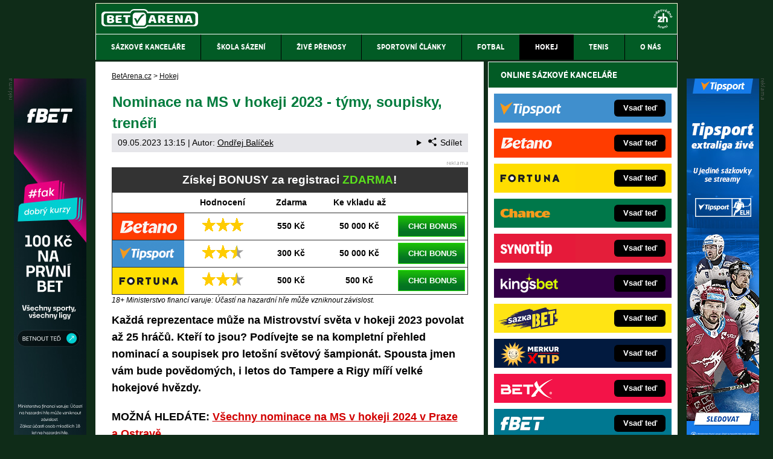

--- FILE ---
content_type: text/html; charset=UTF-8
request_url: https://www.betarena.cz/rubriky/hokej/nominace-na-ms-v-hokeji-tymy-soupisky-treneri_8330.html
body_size: 26304
content:
<!doctype html>
<html lang="cs">
<head>
<meta http-equiv="Content-Type" content="text/html; charset=utf-8" />
<title>Soupisky MS hokej 2023 ☑️ Aktuální nominace, kdo bude hrát? | BetArena.cz</title>
<meta name="DESCRIPTION" content="Hokejové hvězdy na jednom místě. 🔍 Podívejte se na aktuální nominace a soupisky všech týmů pro ✔️ MS v hokeji 2023. Koho vedení 16 reprezentací povolalo?" />
<meta name="COPYRIGHT" content="© 2026 BetArena.cz" />
<meta name="AUTHOR" content="BetArena.cz" />
<meta name="robots" content="index, follow, max-snippet:-1, max-image-preview:large, max-video-preview:-1" />
<meta name="viewport" content="width=device-width, initial-scale=1">
<script type='text/javascript'>function gtag(){dataLayer.push(arguments);}
var dataLayer = dataLayer || []; gtag('consent', 'default', { 'analytics_storage': 'granted',
'ad_storage': 'denied' ,
'functionality_storage': 'granted' ,
} );
</script><link href="/css/print.css" type="text/css" rel="stylesheet" media="print" />
<link rel="shortcut icon" href="/favicon.ico" type="image/x-icon" />
<link rel="apple-touch-icon" sizes="180x180" href="/apple-touch-icon.png"><link rel="icon" type="image/png" sizes="32x32" href="/favicon-32x32.png"><link rel="icon" type="image/png" sizes="16x16" href="/favicon-16x16.png"><link rel="manifest" href="/site.webmanifest">
<link rel="stylesheet" type="text/css" href="/export/styles.css?ver=1335" media="all">
<script type="text/javascript" src="/export/scripts.js?ver=1335" defer></script>
<link href="https://www.googletagmanager.com" rel="preconnect" crossorigin>
<link href="https://www.google-analytics.com" rel="preconnect" crossorigin>
<link href="https://stats.g.doubleclick.net" rel="preconnect" crossorigin>
<!-- Google Tag Manager -->
<script>(function(w,d,s,l,i){w[l]=w[l]||[];w[l].push({'gtm.start':
new Date().getTime(),event:'gtm.js'});var f=d.getElementsByTagName(s)[0],
j=d.createElement(s),dl=l!='dataLayer'?'&l='+l:'';j.async=true;j.src=
'//www.googletagmanager.com/gtm.js?id='+i+dl;f.parentNode.insertBefore(j,f);
})(window,document,'script','dataLayer','GTM-NWPBM5');</script>
<!-- End Google Tag Manager -->
<meta property="og:image" content="https://www.betarena.cz/obrazek/6453d12e103e7/sestava-kanady-na-mistrovstvi-sveta-v-lednim-hokeji-soupisky-sestavy-treneri-a-nominace-vsech-tymu-na-ms-v-hokeji.jpg">
<link rel="previewimage" href="https://www.betarena.cz/obrazek/6453d12e103e7/sestava-kanady-na-mistrovstvi-sveta-v-lednim-hokeji-soupisky-sestavy-treneri-a-nominace-vsech-tymu-na-ms-v-hokeji.jpg" />
<meta property="og:image:width" content="1250">
<meta property="og:image:height" content="831">
<meta property="og:title" content="Soupisky MS hokej 2023 ☑️ Aktuální nominace, kdo bude hrát?">
<link rel="canonical" href="https://www.betarena.cz/rubriky/hokej/nominace-na-ms-v-hokeji-tymy-soupisky-treneri_8330.html" />
<meta name="facebook-domain-verification" content="k7cngk3fiuww3g6jhz82q730jy69ou" />
</head>
<body id="" class="www_betarena_cz ">
<!-- Google Tag Manager (noscript) -->
<noscript><iframe src="//www.googletagmanager.com/ns.html?id=GTM-NWPBM5"
height="0" width="0" style="display:none;visibility:hidden"></iframe></noscript>
<!-- End Google Tag Manager (noscript) -->
<!-- bgr -->
<div id="bgr">
<!-- page wrapper -->
<div id="page-wrapper">
<!-- header -->
<div id="header">
<div>
<a id="logo-arena" href="https://www.betarena.cz">
<img src="https://www.betarena.cz/img/logo.svg" width="160px" height="32px" alt="BetArena.cz" /></a>
<a aria-label="18+" class="claim_url" title="Zodpovědné hraní" rel="nofollow" href="https://www.betarena.cz/rubriky/sportovni-clanky/zasady-zodpovedneho-hrani-v-online-sazkove-kancelari_6597.html"></a>
</div> 
<div id="top-area">
<div class="inner">
<!-- service-navigation -->
<div id="service-navigation">
</div>
<!-- service-navigation - end -->
</div>
</div>
<button type="button" class="menu-toggle">Menu</button>
<div id="menu">
<div class="inner">
<ul>
<li><a href="/rubriky/sazkove-kancelare/"><span>Sázkové kanceláře</span></a></li>
<li><a href="/rubriky/skola-sazeni/"><span>Škola sázení</span></a></li>
<li><a href="/rubriky/zive-prenosy/"><span>Živé přenosy</span></a></li>
<li><a href="/rubriky/sportovni-clanky/"><span>Sportovní články</span></a></li>
<li><a href="/rubriky/fotbal/"><span>Fotbal</span></a></li>
<li class=" active"><a href="/rubriky/hokej/"><span>Hokej</span></a></li>
<li><a href="/rubriky/tenis/"><span>Tenis</span></a></li>
<li><a href="https://www.betarena.cz/stranky/o-nas_29_stranka.html"><span>O nás</span></a></li>
</ul>

</div>
</div>
</div>
<!-- header - end -->
<!-- column wrapper -->
<div id="column-wrapper">
<!-- content -->
<div id="content" class="article">
<script type="application/ld+json">{
    "@context": "http://schema.org",
    "@type": "NewsArticle",
    "mainEntityOfPage": {
        "@type": "WebPage",
        "@id": "https://www.betarena.cz/rubriky/hokej/nominace-na-ms-v-hokeji-tymy-soupisky-treneri_8330.html"
    },
    "headline": "Nominace na MS v hokeji 2023 - t\u00fdmy, soupisky, tren\u00e9\u0159i",
    "image": "https://www.betarena.cz/obrazek/6453d12e103e7/sestava-kanady-na-mistrovstvi-sveta-v-lednim-hokeji-soupisky-sestavy-treneri-a-nominace-vsech-tymu-na-ms-v-hokeji.jpg",
    "datePublished": "2023-05-09T13:15:00",
    "dateModified": "2023-05-09T13:15:00",
    "author": {
        "@type": "Person",
        "name": "Ond\u0159ej  Bal\u00ed\u010dek",
        "url": "https://www.betarena.cz/autori/ondrej-balicek/"
    },
    "publisher": {
        "@type": "Organization",
        "name": "BetArena.cz",
        "logo": {
            "@type": "ImageObject",
            "url": "https://www.betarena.cz/images/bet-arena-logo.png"
        }
    },
    "description": "Hokejov\u00e9 hv\u011bzdy na jednom m\u00edst\u011b. \ud83d\udd0d Pod\u00edvejte se na aktu\u00e1ln\u00ed nominace a soupisky v\u0161ech t\u00fdm\u016f pro \u2714\ufe0f MS v hokeji 2023. Koho veden\u00ed 16 reprezentac\u00ed povolalo?"
}</script>
<script type="application/ld+json">
                  {
                    "@context": "https://schema.org/",
                    "@type": "Review",
                    "itemReviewed": {
                      "@type": "Event",
                      
                      "location": {
                        "@type": "Place",
                        "address": {
                          "@type": "PostalAddress",
                          "addressLocality": "Riga, Tampere"
                          }
                        },
                        "startDate": "2023-05-12",

                      "name": "Nominace na MS v hokeji 2023 - týmy, soupisky, trenéři"
                    },
                    "author": {
                      "@type": "Person",
                      "name": "Ondřej  Balíček"
                    },
                    "reviewRating": {
                      "@type": "Rating",
                      "ratingValue": "8.1",
                      "bestRating": "10"
                    },
                    "publisher": {
                      "@type": "Organization",
                      "name": "BetArena.cz"
                    }
                  }
                  </script>
<div class="box">
<div class="box-wrapper">
<div id="breadcrumbs">
<ol itemscope itemtype="http://schema.org/BreadcrumbList">
<li itemprop="itemListElement" itemscope
itemtype="http://schema.org/ListItem">
<a itemprop="item" href="https://www.betarena.cz/">
<span itemprop="name">BetArena.cz</span></a>
<span itemprop="position" content="1"></span>
&gt; 
</li>
<li itemprop="itemListElement" itemscope
itemtype="http://schema.org/ListItem">
<a itemprop="item" href="/rubriky/hokej/">
<span itemprop="name">Hokej</span></a>
<span itemprop="position" content="2"></span>

</li>
</ol>
</div>
<h1 class="heading">Nominace na MS v hokeji 2023 - týmy, soupisky, trenéři</h1>
<div class="article-meta">
<span class="meta-date">09.05.2023 13:15</span>
 | Autor: <a href="/autori/ondrej-balicek/">Ondřej  Balíček</a>
<details class="article__meta-share dropdown">
<summary class="dropdown__toggle" onclick="dataLayer.push({ 'event':'GAevent', 'eventCategory': 'Sdilet', 'eventAction': 'Sdilet', 'eventLabel': location.href, 'eventNoninteraction': true  })">
<svg class="icon icon--left" width="16" height="16" aria-hidden="true"><use xlink:href="/export/dist/icons.svg#share"></use></svg>Sdílet
</summary>
<div class="dropdown__body py-2">
<ul class="list-unstyled">
<li>
<a href="http://www.facebook.com/share.php?u=https://www.betarena.cz/rubriky/hokej/nominace-na-ms-v-hokeji-tymy-soupisky-treneri_8330.html&amp;t=Nominace+na+MS+v+hokeji+2023+-+t%C3%BDmy%2C+soupisky%2C+tren%C3%A9%C5%99i"
                            onclick="dataLayer.push({ 'event':'GAevent', 'eventCategory': 'Sdilet', 'eventAction': 'Facebook', 'eventLabel': location.href, 'eventNoninteraction': true  })"
                            target="_blank" class="d-block px-3 py-1">
<svg class="icon icon--left" width="16" height="16" aria-hidden="true"><use xlink:href="/export/dist/icons.svg#facebook"></use></svg>Facebook
</a>
</li>
<li>
<a href="https://twitter.com/intent/tweet?url=https%3A%2F%2Fwww.betarena.cz%2Frubriky%2Fhokej%2Fnominace-na-ms-v-hokeji-tymy-soupisky-treneri_8330.html"
                            onclick="dataLayer.push({ 'event':'GAevent', 'eventCategory': 'Sdilet', 'eventAction': 'Twitter', 'eventLabel': location.href, 'eventNoninteraction': true  })"
                            target="_blank" class="d-block px-3 py-1">
<svg class="icon icon--left" width="16" height="16" aria-hidden="true"><use xlink:href="/export/dist/icons.svg#twitter"></use></svg>Twitter
</a>
</li>
<li>
<a href="#" class="d-block px-3 py-1" onclick="
                dataLayer.push({ 'event':'GAevent', 'eventCategory': 'Sdilet', 'eventAction': 'Kopirovat odkaz', 'eventLabel': location.href, 'eventNoninteraction': true })
                navigator.clipboard.writeText('https://www.betarena.cz/rubriky/hokej/nominace-na-ms-v-hokeji-tymy-soupisky-treneri_8330.html');alert('Adresa byla zkopírovaná do schránky.');return false;">
<svg class="icon icon--left" width="16" height="16" aria-hidden="true"><use xlink:href="/export/dist/icons.svg#link"></use></svg>Kopírovat odkaz
</a>
</li>
</ul>
</div>
</details>

</div>
<div class="clear"></div>
<div id="lightbox-search">
<div id="boxBlock:18" class="boxBlock id18"><div class="clanek-adv-reklama">
<div class="table-responsive"><table>
<tbody>
<tr>
<th colspan="5" class="no-border">Získej BONUSY za registraci <span class="green">ZDARMA</span>!</th>
</tr>
<tr class="tbl-head">
<td></td>
<td>Hodnocení</td>
<td>Zdarma</td>
<td>Ke vkladu až</td>
<td></td>
</tr>
<tr>
<td class="td1"><a rel="nofollow sponsored" href="/link/betanosportbonus/"><img src="https://administrace.gto.cz/obrazek/63d3b33de3351/betano-nove-logo-238x88.png" alt="Online sázková kancelář Betano" title="Online sázková kancelář Betano" width="238" height="88" /></a></td>
<td class="td2"><img src="https://www.betarena.cz/img/adv-stars-3.png" alt="3 hvězdy" width="68" height="22" /></td>
<td class="td3">550&nbsp;Kč</td>
<td class="td4">50&nbsp;000&nbsp;Kč</td>
<td class="td5"><a rel="nofollow sponsored" href="/link/betanosportbonus/" class="btn-green">CHCI BONUS</a></td>
</tr>
<tr>
<td class="td1"><a rel="nofollow sponsored" href="/link/tipsportsportbonus/"><img src="https://administrace.gto.cz/obrazek/63d3b33de3351/tipsport-logo-238x88.png" alt="Online sázková kancelář Tipsport" title="Online sázková kancelář Tipsport" width="238" height="88" /></a></td>
<td class="td2"><img src="https://www.betarena.cz/img/adv-stars-2half.png" alt="2,5 hvězdy" width="68" height="22" /></td>
<td class="td3">300&nbsp;Kč</td>
<td class="td4">50&nbsp;000&nbsp;Kč</td>
<td class="td5"><a rel="nofollow sponsored" href="/link/tipsportsportbonus/" class="btn-green">CHCI BONUS</a></td>
</tr>
<tr>
<td class="td1"><a rel="nofollow sponsored" href="/link/fortunasportbonus/"><img src="https://administrace.gto.cz/obrazek/63d3b33de3351/fortuna-logo-238x88.png" alt="Online sázková kancelář Fortuna" title="Online sázková kancelář Fortuna" width="238" height="88" /></a></td>
<td class="td2"><img src="https://www.betarena.cz/img/adv-stars-2half.png" alt="2,5 hvězdy" width="68" height="22" /></td>
<td class="td3">500&nbsp;Kč</td>
<td class="td4">500&nbsp;Kč</td>
<td class="td5"><a rel="nofollow sponsored" href="/link/fortunasportbonus/" class="btn-green">CHCI BONUS</a></td>
</tr>
</tbody>
</table></div>
<span class="zdrojimg" style="color: #000000;">18+ Ministerstvo financí varuje: Účastí na hazardní hře může vzniknout závislost.</span></div></div>  <p><strong>Každá reprezentace může na Mistrovství světa v&nbsp;hokeji 2023 povolat až 25 hráčů. Kteří to jsou? Podívejte se na kompletní přehled nominací a&nbsp;soupisek pro letošní světový šampionát. Spousta jmen vám bude povědomých, i&nbsp;letos do Tampere a&nbsp;Rigy míří velké hokejové hvězdy.</strong></p>  <p><strong>MOŽNÁ HLEDÁTE: <a class="red" href="https://www.betarena.cz/rubriky/hokej/nominace-na-ms-v-hokeji-2024-tymy-soupisky-treneri_9183.html">Všechny nominace na MS v&nbsp;hokeji 2024 v&nbsp;Praze a&nbsp;Ostravě</a></strong></p>  <p style="text-align: center;"><strong><a href="#nominace-a-soupisky-vsech-reprezentaci">Soupisky a&nbsp;nominace</a></strong> – <strong><a href="#posily-z-nhl">Posily z&nbsp;NHL</a></strong><br /><strong><a href="#dansko">Dánsko</a></strong> – <strong><a href="#finsko">Finsko</a></strong> – <strong><a href="#francie">Francie</a></strong> – <strong><a href="#madarsko">Maďarsko</a></strong><br /><strong><a href="#nemecko">Německo</a></strong> – <strong><a href="#rakousko">Rakousko</a></strong> – <strong><a href="#svedsko">Švédsko</a></strong> – <strong><a href="#usa">USA</a></strong><br /><strong><a href="#cesko">Česko</a></strong> – <strong><a href="#kanada">Kanada</a></strong> – <strong><a href="#kazachstan">Kazachstán</a></strong> – <strong><a href="#lotyssko">Lotyšsko</a></strong><br /><strong><a href="#norsko">Norsko</a></strong> – <strong><a href="#slovensko">Slovensko</a></strong> – <strong><a href="#slovinsko">Slovinsko</a></strong> – <strong><a href="#svycarsko">Švýcarsko</a></strong></p>  <p><picture>                            <source srcset="/obrazek/webp/6453d12e103e7-sestava-kanady-na-mistrovstvi-sveta-v-lednim-hokeji-soupisky-sestavy-treneri-a-nominace-vsech-tymu-na-ms-v-hokeji.webp" type="image/webp" class="" alt="Sestava Kanady na mistrovství světa v&nbsp;ledním hokeji - soupisky, sestavy, trenéři a&nbsp;nominace všech týmů na MS v&nbsp;hokeji" title="Sestava Kanady na mistrovství světa v&nbsp;ledním hokeji - soupisky, sestavy, trenéři a&nbsp;nominace všech týmů na MS v&nbsp;hokeji">                            <img src="/obrazek/6453d12e103e7/sestava-kanady-na-mistrovstvi-sveta-v-lednim-hokeji-soupisky-sestavy-treneri-a-nominace-vsech-tymu-na-ms-v-hokeji.jpg" class="" style=""  alt="Sestava Kanady na mistrovství světa v&nbsp;ledním hokeji - soupisky, sestavy, trenéři a&nbsp;nominace všech týmů na MS v&nbsp;hokeji" title="Sestava Kanady na mistrovství světa v&nbsp;ledním hokeji - soupisky, sestavy, trenéři a&nbsp;nominace všech týmů na MS v&nbsp;hokeji"                                                                                    />                          </picture><br /><span class="zdrojimg">Foto: Profimedia</span></p>  <p class="hodnoceni">Hodnocení soupisek pro MS v&nbsp;hokeji 2023: 8,1/10</p>  <ul>  <li><strong>Datum a&nbsp;místo konání: </strong>12. května –  28. května 2023, Riga a&nbsp;Tampere</li>  <li><strong>Kvalita soupisek</strong>: v&nbsp;nominacích se objevují hráči z&nbsp;NHL i&nbsp;hokejisté s&nbsp;bohatými mezinárodními zkušenostmi</li>  </ul>  <h2><a name="nominace-a-soupisky-vsech-reprezentaci"></a>Mistrovství světa v&nbsp;hokeji 2023 - nominace a&nbsp;soupisky všech reprezentací</h2>  <p>Přetáhnout přes hlavu reprezentační dres je velkou poctou. Na <strong>Mistrovství světa v&nbsp;ledním hokeji 2023 </strong>v Rize a&nbsp;v&nbsp;Tampere se této cti dostane zástupcům 16 reprezentačních výběrů. Kdo to bude, kteří hokejisté na v&nbsp;pořadí již 87. MS v&nbsp;hokeji budou startovat? V tomto článku na jednom místě přehledně najdete nominace a&nbsp;soupisky všech týmů.</p>  <p><img src="/img/web/sipka.gif" alt="sipka" width="12" height="12" title="" /> <strong><a href="/herny/fortunahokej/" class="red" rel="nofollow sponsored">MS v&nbsp;hokeji 2023 sledujte živě a&nbsp;zdarma ZDE</a></strong></p>  <div id="boxBlock:116" class="boxBlock id116"><p><a href="/herny/fortunahokej/" rel="nofollow sponsored"><img src="/obrazek/5edf8c1e92b1d/sleduj-hokej-zde-v2-590x180.jpg" alt="Sleduj zápas živě ZDE" title="Sleduj zápas živě ZDE" width="590" height="180" /></a></p></div>  <h2><a name="posily-z-nhl"></a>Hokej MS Finsko a&nbsp;Lotyšsko (MS Tampere a&nbsp;Riga): Posily z&nbsp;NHL - Kdo bude hrát?</h2>  <p>Také letos se soupisky pro <a href="https://www.betarena.cz/rubriky/hokej/mistrovstvi-sveta-v-lednim-hokeji-program_1420.html">MS v&nbsp;hokeji</a> dotvářejí v&nbsp;průběhu samotného šampionátu. Kdo přijede z&nbsp;NHL, kdo bude hrát? Definitivní odpovědi dostaneme až během turnaje.</p>  <p>Na tomto místě najdete <strong>aktuální přehled posil z&nbsp;NHL</strong>, které doplní soupisky jednotlivých týmů před i&nbsp;po úvodním buly MS 2023.</p>  <p>Hráči, kteří do <a href="https://www.betarena.cz/rubriky/sportovni-clanky/nhl-play-off-program-a-vysledky_2223.html">play off NHL</a> nepostoupili nebo vypadli v&nbsp;prvním kole, jsou součástí nominací již před startem mistrovství světa. Dodatečně mohou být pozváni ti, pro něž klubová sezona skončila vyřazením ve druhém kole. Aktualizovaný seznam během MS 2023 najdete právě zde.</p>  <h3>Posily z&nbsp;NHL: Kteří hokejisté z&nbsp;NHL hrají na MS 2023?</h3>  <ul>  <li><strong>Česko</strong>: Filip Chytil (NY Rangers), Martin Kaut (San Jose), Dominik Kubalík (Detroit), Karel Vejmelka (Arizona), Jakub Zbořil (Boston)</li>  <li><strong>Dánsko</strong>: Nikolai Ehlers (Winnipeg)</li>  <li><strong>Finsko</strong>: Joel Armia (Montreal), Kaapo Kakko (NY Rangers), Kasperi Kapanen (St. Louis) Olli Määttä (Detroit), Mikko Rantanen (Colorado)</li>  <li><strong>Kanada</strong>: Justin Barron (Montreal), Ethan Bear (Vancouver), Sammy Blais (St. Louis), Lawson Crouse (Arizona), Cody Glass (Nashville), Joel Hofer (St. Louis), Brad Hunt (Colorado), Pierre-Olivier Joseph (Pittsburgh), Peyton Krebs (Buffalo), Scott Laughton (Philadelphia), Devon Levi (Buffalo), Milan Lucic (Calgary), Jack McBain (Arizona), Sam Montembeault (Montreal), Tyler Myers (Vancouver), Jake Neighbours (St. Louis), Jack Quinn (Buffalo), Tyler Toffoli (Calgary), Joe Veleno (Detroit), MacKenzie Weegar (Calgary)</li>  <li><strong>Německo</strong>: JJ Peterka (Buffalo), Moritz Seider (Detroit), Nico Sturm (San Jose)</li>  <li><strong>Rakousko</strong>: Marco Rossi (Minnesota)</li>  <li><strong>Slovensko</strong>: Miloš Kelemen (Arizona), Samuel Kňažko (Columbus), Pavol Regenda (Anaheim)</li>  <li><strong>Švédsko</strong>: Jonathan Berggren (Detroit), Carl Grundström (Los Angeles), Timothy Liljegren (Toronto), Patrik Nemeth (Arizona), Alexander Nylander (Pittsburgh), William Nylander (Toronto), Lucas Raymond (Detroit), Rasmus Sandin (Washington), Jonas Siegenthaler (New Jersey), Jakob Silfverberg (Anaheim), Jesper Wallstedt (Minnesota), Fabian Zetterlund (San Jose)</li>  <li><strong>Švýcarsko</strong>: Tim Berni (Columbus), Kevin Fiala (Los Angeles), Nico Hischier (New Jersey), Denis Malgin (Colorado), Janis Moser (Arizona), Nino Niederreiter (Winnipeg)</li>  <li><strong>USA</strong>: Anders Bjork (Chicago), Matthew Coronato (Calgary), Casey DeSmith (Pittsburgh), Michael Eyssimont (Tampa Bay), Sean Farrell (Montreal), Conor Garland (Vancouver), Tyler Kleven (Ottawa), Connor Mackey (Arizona), Drew O'Connor (Pittsburgh), Nick Perbix (Tampa Bay), Dylan Samberg (Winnipeg), Henry Thrun (San Jose), Alex Tuch (Buffalo)</li>  </ul>  <p> <div class="ytvideo-responsive"><iframe data-loader="youtube" data-nocookie="1" data-src="gm328ddHe3I" title="All of Mikko Rantanen's 55 goals!" width="896" height="504" allowfullscreen="true" frameborder="0"></iframe></div></p>  <h2>MS v&nbsp;ledním hokeji 2023 sestavy: Počet hráčů v&nbsp;nominaci, uzávěrka</h2>  <p>Podle <a href="https://www.betarena.cz/rubriky/hokej/pravidla-a-herni-system-ms-v-hokeji-prodlouzeni-najezdy_8324.html">pravidel MS v&nbsp;hokeji</a> se v&nbsp;každé nominaci může objevit <strong>nanejvýš 25 jmen</strong>: 22 hráčů v&nbsp;poli a&nbsp;3 brankáři.</p>  <p>Tato číselná uzávěrka dává generálním manažerům možnost posílit tým o&nbsp;hráče, kteří vypadli ve 2.&nbsp;kole <a href="https://www.betarena.cz/rubriky/sportovni-clanky/nhl-play-off-program-a-vysledky_2223.html">play off NHL</a>. Většina nejsilnějších týmů si tak v&nbsp;nominaci nechává několik volných míst, která případně zaplní náhradníci.</p>  <div id="boxBlock:300" class="boxBlock id300"><p><a rel="nofollow sponsored" href="/link/fortunasportreklama/"><img src="https://administrace.gto.cz/obrazek/63d3b4ddb8cd5/fortuna-cz-sport-590x180.jpg" alt="Zaregistruj se online a&nbsp;vsaď si u&nbsp;Fortuny" title="Zaregistruj se online a&nbsp;vsaď si u&nbsp;Fortuny" width="590" height="180" /></a></p></div>  <h2>Kompletní soupisky, sestavy, nominace a&nbsp;trenéři týmů na MS hokej 2023</h2>  <p>Níže najdete <strong>kompletní soupisky a&nbsp;nominaci </strong>všech 16 týmů na MS v&nbsp;hokeji 2023. Představíme si také trenéry výběrů, které se v&nbsp;termínu od 12. do 28. května budou ucházet o&nbsp;titul světových šampionů.</p>  <ul>  <li><strong>Skupina A</strong>: <a href="#dansko">Dánsko</a>, <a href="#finsko">Finsko</a>, <a href="#francie">Francie</a>, <a href="#madarsko">Maďarsko</a>, <a href="#nemecko">Německo</a>, <a href="#rakousko">Rakousko</a>, <a href="#svedsko">Švédsko</a>, <a href="#usa">USA</a></li>  <li><strong>Skupina B</strong>: <a href="#cesko">Česko</a>, <a href="#kanada">Kanada</a>, <a href="#kazachstan">Kazachstán</a>, <a href="#lotyssko">Lotyšsko</a>, <a href="#norsko">Norsko</a>, <a href="#slovensko">Slovensko</a>, <a href="#slovinsko">Slovinsko</a>, <a href="#svycarsko">Švýcarsko</a></li>  </ul>  <h2><a name="dansko"></a>Soupiska Dánsko - nominace Dánska na MS v&nbsp;hokeji</h2>  <ul>  <li><strong>Hlavní trenér</strong>: Heinz Ehlers</li>  <li><strong>Aktuální kurzy</strong>: <a rel="nofollow sponsored" href="/herny/betano/">najdete zde</a></li>  </ul>  <p><img src="/img/web/sipka.gif" alt="sipka" width="12" height="12" title="" /> <strong><a class="red" href="https://www.betarena.cz/rubriky/hokej/bilance-cesko-dansko-na-ms-v-hokeji-zapasy-vysledky_8321.html">Prohlédněte si vzájemnou bilanci Česka a&nbsp;Dánska na MS v&nbsp;hokeji</a></strong></p>  <div class="table-responsive"><table class="table" border="0">  <tbody>  <tr>  <td style="text-align: center;" colspan="4" class="gold"><strong>Hokej Dánsko - soupiska pro MS 2023</strong></td>  </tr>  <tr>  <td class="beige" style="text-align: center;"><strong>#</strong></td>  <td class="beige"><strong>Jméno</strong></td>  <td class="beige"><strong>Narození</strong></td>  <td class="beige"><strong>Klub</strong></td>  </tr>  <tr>  <td style="text-align: center;" class="lightblue" colspan="4"><strong>BRANKÁŘI</strong></td>  </tr>  <tr>  <td style="text-align: center;">39</td>  <td>Georg Sørensen</td>  <td>15. 5.&nbsp;1995</td>  <td>Aalborg Pirates (ML)</td>  </tr>  <tr>  <td style="text-align: center;">80</td>  <td>Frederik Dichow</td>  <td>1. 3.&nbsp;2001</td>  <td>Frölunda HC (SHL)</td>  </tr>  <tr>  <td style="text-align: center;" colspan="4" class="lightblue"><strong>OBRÁNCI</strong></td>  </tr>  <tr>  <td style="text-align: center;">14</td>  <td>Jacob Gammelgaard</td>  <td>23. 12. 1995</td>  <td>Rungsted IK (ML)</td>  </tr>  <tr>  <td style="text-align: center;">15</td>  <td>Matias Lassen</td>  <td>15. 3.&nbsp;1996</td>  <td>Malmö Redhawks (SHL)</td>  </tr>  <tr>  <td style="text-align: center;">22</td>  <td>Markus Lauridsen</td>  <td>28. 2.&nbsp;1991</td>  <td>Malmö Redhawks (SHL)</td>  </tr>  <tr>  <td style="text-align: center;">25</td>  <td>Oliver Lauridsen</td>  <td>24. 3.&nbsp;1989</td>  <td>Malmö Redhawks (SHL)</td>  </tr>  <tr>  <td style="text-align: center;">27</td>  <td>Anders Krogsgaard</td>  <td>19. 4.&nbsp;1996</td>  <td>HC WK Innsbruck (ICEHL)</td>  </tr>  <tr>  <td style="text-align: center;">34</td>  <td>Morten Jensen</td>  <td>1. 3.&nbsp;1997</td>  <td>Rungsted IK (ML)</td>  </tr>  <tr>  <td style="text-align: center;">40</td>  <td>Anders Koch</td>  <td>2. 10. 1997</td>  <td>Aalborg Pirates (ML)</td>  </tr>  <tr>  <td style="text-align: center;">41</td>  <td>Jesper Jensen</td>  <td>30. 7.&nbsp;1991</td>  <td>EC KAC (ICEHL)</td>  </tr>  <tr>  <td style="text-align: center;" class="lightblue" colspan="4"><strong>ÚTOČNÍCI</strong></td>  </tr>  <tr>  <td style="text-align: center;">9</td>  <td>Frederik Storm</td>  <td>20. 2.&nbsp;1989</td>  <td>ERC Ingolstadt (DEL)</td>  </tr>  <tr>  <td style="text-align: center;">12</td>  <td>Oscar Mølgaard</td>  <td>18. 2.&nbsp;2005</td>  <td>HV71 (SHL)</td>  </tr>  <tr>  <td style="text-align: center;">17</td>  <td>Nicklas Jensen</td>  <td>6. 3.&nbsp;1993</td>  <td>SC Rapperswil-Jona Lakers (NL)</td>  </tr>  <tr>  <td style="text-align: center;">19</td>  <td>Matthias Asperup</td>  <td>3. 3.&nbsp;1995</td>  <td>Herlev Eagles (ML)</td>  </tr>  <tr>  <td style="text-align: center;">24</td>  <td>Nikolaj Ehlers</td>  <td>14. 2.&nbsp;1996</td>  <td>Winnipeg Jets (NHL)</td>  </tr>  <tr>  <td style="text-align: center;">37</td>  <td>Jonathan Brinkman</td>  <td>4. 7.&nbsp;2001</td>  <td>Rødovre Mighty Bulls (ML)</td>  </tr>  <tr>  <td style="text-align: center;">38</td>  <td>Morten Poulsen</td>  <td>9. 9.&nbsp;1988</td>  <td>Herning Blue Fox (ML)</td>  </tr>  <tr>  <td style="text-align: center;">42</td>  <td>Mikkel Aagaard</td>  <td>18. 10. 1995</td>  <td>MoDo Ornskoldsvik (SHL)</td>  </tr>  <tr>  <td style="text-align: center;">50</td>  <td>Mathias Bau</td>  <td>3. 7.&nbsp;1993</td>  <td>Herning Blue Fox (ML)<br /></td>  </tr>  <tr>  <td style="text-align: center;">54</td>  <td>Felix Scheel</td>  <td>1. 9.&nbsp;1992</td>  <td>EHC Visp (NLB)</td>  </tr>  <tr>  <td style="text-align: center;">63</td>  <td>Patrick Russell</td>  <td>4. 1.&nbsp;1993</td>  <td>Linköping HC (SHL)</td>  </tr>  <tr>  <td style="text-align: center;">65</td>  <td>Christian Wejse</td>  <td>4. 12. 1998</td>  <td>Fischtown Pinguins (DEL)</td>  </tr>  <tr>  <td style="text-align: center;">71</td>  <td>Lucas Andersen</td>  <td>30. 1.&nbsp;1999</td>  <td>Rungsted Seier Capital (ML)</td>  </tr>  <tr>  <td style="text-align: center;">89</td>  <td>Mikkel Bødker</td>  <td>16. 12. 1989</td>  <td>HV71 (SHL)</td>  </tr>  <tr>  <td style="text-align: center;">95</td>  <td>Nick Olesen</td>  <td>14. 11. 1995</td>  <td>Brynäs IF (SHL2)</td>  </tr>  </tbody>  </table></div>  <h2><a name="finsko"></a>Soupiska Finsko hokej MS 2023 - nominace Finska na MS v&nbsp;hokeji</h2>  <ul>  <li><strong>Hlavní trenér</strong>: Jukka Jalonen</li>  <li><strong>Asistenti trenéra</strong>: Mikko Manner, Ari-Pekka Selin</li>  <li><strong>Generální manažer</strong>: Jere Lehtinen</li>  <li><strong>Aktuální kurzy</strong>: <a rel="nofollow sponsored" href="/herny/forbet/">najdete zde</a></li>  </ul>  <p><img src="/img/web/sipka.gif" alt="sipka" width="12" height="12" title="" /> <strong><a class="red" href="https://www.betarena.cz/rubriky/hokej/bilance-cesko-finsko-na-ms-v-hokeji-zapasy-vysledky_8305.html">Prohlédněte si vzájemnou bilanci Česka a&nbsp;Finska na MS v&nbsp;hokeji</a></strong></p>  <div class="table-responsive"><table class="table" border="0">  <tbody>  <tr>  <td style="text-align: center;" colspan="4" class="gold"><strong>Hokej Finsko - soupiska pro MS 2023</strong></td>  </tr>  <tr>  <td style="text-align: center;" class="beige"><strong>#</strong></td>  <td class="beige"><strong>Jméno</strong></td>  <td class="beige"><strong>Narození</strong></td>  <td class="beige"><strong>Klub</strong></td>  </tr>  <tr>  <td style="text-align: center;" class="lightblue" colspan="4"><strong>BRANKÁŘI</strong></td>  </tr>  <tr>  <td style="text-align: center;">30</td>  <td>Christian Heljanko</td>  <td>2. 4.&nbsp;1997</td>  <td>Tappara (Liiga)</td>  </tr>  <tr>  <td style="text-align: center;">33</td>  <td>Emil Larmi</td>  <td>28. 9.&nbsp;1996</td>  <td>Växjö Lakers (SHL)</td>  </tr>  <tr>  <td style="text-align: center;">45</td>  <td>Jussi Olkinuora</td>  <td>4. 11. 1990</td>  <td>Brynäs IF (SHL2)</td>  </tr>  <tr>  <td style="text-align: center;" colspan="4" class="lightblue"><strong>OBRÁNCI</strong></td>  </tr>  <tr>  <td style="text-align: center;">2</td>  <td>Ville Pokka</td>  <td>3. 6.&nbsp;1994</td>  <td>Färjestad BK (SHL)</td>  </tr>  <tr>  <td style="text-align: center;">3</td>  <td>Olli Määttä<br /></td>  <td>22. 8.&nbsp;1994<br /></td>  <td>Detroit Red Wings (NHL)<br /></td>  </tr>  <tr>  <td style="text-align: center;">4</td>  <td>Mikko Lehtonen</td>  <td>16. 1.&nbsp;1994</td>  <td>ZSC Lions (NL)</td>  </tr>  <tr>  <td style="text-align: center;">6</td>  <td>Niklas Friman<br /></td>  <td>30. 8.&nbsp;1993</td>  <td>Brynäs IF (SHL2)</td>  </tr>  <tr>  <td style="text-align: center;">23</td>  <td>Nikolas Matinpalo</td>  <td>5. 10. 1998</td>  <td>Porin Ässät (Liiga)</td>  </tr>  <tr>  <td style="text-align: center;">50</td>  <td>Miika Koivisto</td>  <td>20. 7.&nbsp;1990</td>  <td>Växjö Lakers (SHL)</td>  </tr>  <tr>  <td style="text-align: center;">52</td>  <td>Mikael Seppala</td>  <td>8. 3.&nbsp;1994</td>  <td>Tappara (Liiga)</td>  </tr>  <tr>  <td style="text-align: center;">55</td>  <td>Atte Ohtamaa</td>  <td>6. 11. 1987</td>  <td>Oulun Kärpät (Liiga)</td>  </tr>  <tr>  <td style="text-align: center;" class="lightblue" colspan="4"><strong>ÚTOČNÍCI</strong></td>  </tr>  <tr>  <td style="text-align: center;">10</td>  <td>Joel Armia</td>  <td>31. 5.&nbsp;1993</td>  <td>Montreal Canadiens (NHL)</td>  </tr>  <tr>  <td style="text-align: center;">12</td>  <td>Marko Anttila</td>  <td>27. 5.&nbsp;1985</td>  <td>Oulun Kärpät (Liiga)</td>  </tr>  <tr>  <td style="text-align: center;">19</td>  <td>Waltteri Merelä</td>  <td>6. 7.&nbsp;1998</td>  <td>Tappara (Liiga)</td>  </tr>  <tr>  <td style="text-align: center;">24</td>  <td>Hannes Björninen</td>  <td>19. 10. 1995</td>  <td>Brynäs IF (SHL2)</td>  </tr>  <tr>  <td style="text-align: center;">29</td>  <td>Ahti Oksanen</td>  <td>10. 3.&nbsp;1993</td>  <td>IK Oskarshamn (SHL)</td>  </tr>  <tr>  <td style="text-align: center;">42</td>  <td>Kasperi Kapanen</td>  <td>23. 7.&nbsp;1996</td>  <td>St. Louis Blues (NHL)</td>  </tr>  <tr>  <td style="text-align: center;">65</td>  <td>Sakari Manninen</td>  <td>10. 2.&nbsp;1992</td>  <td>Henderson Silver Knights (AHL)</td>  </tr>  <tr>  <td style="text-align: center;">70</td>  <td>Teemu Hartikainen</td>  <td>3. 5.&nbsp;1990</td>  <td>Genève-Servette HC (NL)</td>  </tr>  <tr>  <td style="text-align: center;">74</td>  <td>Antti Suomela</td>  <td>17. 3.&nbsp;1994</td>  <td>IK Oskarshamn (SHL)</td>  </tr>  <tr>  <td style="text-align: center;">76</td>  <td>Jere Sallinen</td>  <td>26. 10. 1990</td>  <td>EHC Biel (NL)</td>  </tr>  <tr>  <td style="text-align: center;">82</td>  <td>Harri Pesonen</td>  <td>6. 8.&nbsp;1988</td>  <td>SCL Tigers (NL)</td>  </tr>  <tr>  <td style="text-align: center;">84</td>  <td>Kaapo Kakko</td>  <td>13. 2.&nbsp;2001</td>  <td>New York Rangers (NHL)</td>  </tr>  <tr>  <td style="text-align: center;">91</td>  <td>Juho Lammikko</td>  <td>29. 1.&nbsp;1996</td>  <td>ZSC Lions (NL)</td>  </tr>  <tr>  <td style="text-align: center;">96</td>  <td>Mikko Rantanen</td>  <td>29. 10. 1996</td>  <td>Colorado Avalanche (NHL)</td>  </tr>  </tbody>  </table></div>  <h2><a name="francie"></a>Soupiska Francie hokej MS 2023 - nominace Francie na MS v&nbsp;hokeji</h2>  <ul>  <li><strong>Hlavní trenér</strong>: Philippe Bozon</li>  <li><strong>Aktuální kurzy</strong>: <a rel="nofollow sponsored" href="/herny/fortunahokej/">najdete zde</a></li>  </ul>  <p><img src="/img/web/sipka.gif" alt="sipka" width="12" height="12" title="" /> <strong><a class="red" href="https://www.betarena.cz/rubriky/hokej/bilance-cesko-francie-na-ms-v-hokeji-zapasy-vysledky_8320.html">Prohlédněte si vzájemnou bilanci Česka a&nbsp;Francie na MS v&nbsp;hokeji</a></strong></p>  <div class="table-responsive"><table class="table" border="0">  <tbody>  <tr>  <td style="text-align: center;" colspan="4" class="gold"><strong>Hokej Francie - soupiska pro MS 2023</strong></td>  </tr>  <tr>  <td class="beige" style="text-align: center;"><strong>#</strong></td>  <td class="beige"><strong>Jméno</strong></td>  <td class="beige"><strong>Narození</strong></td>  <td class="beige"><strong>Klub</strong></td>  </tr>  <tr>  <td style="text-align: center;" class="lightblue" colspan="4"><strong>BRANKÁŘI</strong></td>  </tr>  <tr>  <td style="text-align: center;">32</td>  <td>Quentin Papilon</td>  <td>7. 4.&nbsp;1997</td>  <td>Scorpions de Mulhouse (LM)</td>  </tr>  <tr>  <td style="text-align: center;">33</td>  <td>Julian Junca</td>  <td>15. 2.&nbsp;1998</td>  <td>Rapaces de Gap (LM)</td>  </tr>  <tr>  <td style="text-align: center;">37</td>  <td>Sebastian Ylönen</td>  <td>3. 7.&nbsp;1991</td>  <td>Jokers de Cergy-Pontoise (LM)</td>  </tr>  <tr>  <td style="text-align: center;" colspan="4" class="lightblue"><strong>OBRÁNCI</strong></td>  </tr>  <tr>  <td style="text-align: center;">5</td>  <td>Enzo Guebey</td>  <td>6. 5.&nbsp;1999</td>  <td>ZSC Lions (NL)</td>  </tr>  <tr>  <td style="text-align: center;">6</td>  <td>Vincent Llorca</td>  <td>16. 1.&nbsp;1992</td>  <td>Ducs d'Angers (LM)</td>  </tr>  <tr>  <td style="text-align: center;">7</td>  <td>Pierre Crinon</td>  <td>2. 8.&nbsp;1995</td>  <td>Brûleurs de Loups (LM)</td>  </tr>  <tr>  <td style="text-align: center;">8</td>  <td>Hugo Gallet</td>  <td>20. 6.&nbsp;1997</td>  <td>KalPa (Liiga)</td>  </tr>  <tr>  <td style="text-align: center;">27</td>  <td>Jules Boscq</td>  <td>22. 2.&nbsp;2002</td>  <td>Boxers de Bordeaux (LM)</td>  </tr>  <tr>  <td style="text-align: center;">62</td>  <td>Florian Chakiachvili</td>  <td>18. 3.&nbsp;1992</td>  <td>Dragons de Rouen LM)</td>  </tr>  <tr>  <td style="text-align: center;">74</td>  <td>Thomas Thiry</td>  <td>9. 9.&nbsp;1997</td>  <td>HC Ajoie (NL)</td>  </tr>  <tr>  <td style="text-align: center;">85</td>  <td>Lucien Onno</td>  <td>12. 5.&nbsp;1999</td>  <td>Brûleurs de Loups (LM)</td>  </tr>  <tr>  <td style="text-align: center;" class="lightblue" colspan="4"><strong>ÚTOČNÍCI</strong></td>  </tr>  <tr>  <td style="text-align: center;">3</td>  <td>Charles Bertrand</td>  <td>5. 2.&nbsp;1991</td>  <td>ERC Ingolstadt (DEL)</td>  </tr>  <tr>  <td style="text-align: center;">12</td>  <td>Valentin Claireaux</td>  <td>5. 4.&nbsp;1991</td>  <td>Dragons de Rouen (LM)</td>  </tr>  <tr>  <td style="text-align: center;">13</td>  <td>Peter Valier</td>  <td>27. 7.&nbsp;1992</td>  <td>Boxers de Bordeaux (LM)</td>  </tr>  <tr>  <td style="text-align: center;">22</td>  <td>Guillaume Leclerc</td>  <td>20. 2.&nbsp;1996</td>  <td>Fehérvár AV19 (ICEHL)</td>  </tr>  <tr>  <td style="text-align: center;">24</td>  <td>Justin Addamo</td>  <td>27. 5.&nbsp;1998</td>  <td>Wilkes-Barre/Scranton Penguins (AHL)</td>  </tr>  <tr>  <td style="text-align: center;">25</td>  <td>Nicolas Ritz</td>  <td>26. 2.&nbsp;1992</td>  <td>Ducs d'Angers (LM)</td>  </tr>  <tr>  <td style="text-align: center;">29</td>  <td>Louis Boudon</td>  <td>4. 10. 1998</td>  <td>Iowa Heartlanders (ECHL)</td>  </tr>  <tr>  <td style="text-align: center;">42</td>  <td>Alexandre Texier</td>  <td>13. 9.&nbsp;1999</td>  <td>ZSC Lions (NL)</td>  </tr>  <tr>  <td style="text-align: center;">72</td>  <td>Jordan Perret</td>  <td>15. 10. 1994</td>  <td>Mountfield HK (ELH)</td>  </tr>  <tr>  <td style="text-align: center;">77</td>  <td>Sacha Treille</td>  <td>6. 11. 1987</td>  <td>Brûleurs de Loups (LM)</td>  </tr>  <tr>  <td style="text-align: center;">78</td>  <td>Dylan Fabre</td>  <td>10. 11. 2000</td>  <td>Brûleurs de Loups (LM)</td>  </tr>  <tr>  <td style="text-align: center;">81</td>  <td>Anthony Rech</td>  <td>9. 7.&nbsp;1992</td>  <td>Iserlohn Roosters (DEL)</td>  </tr>  <tr>  <td style="text-align: center;">94</td>  <td>Tim Bozon</td>  <td>24. 3.&nbsp;1994</td>  <td>Lausanne HC (NL)</td>  </tr>  <tr>  <td style="text-align: center;">95</td>  <td>Kévin Bozon</td>  <td>30. 12. 1995</td>  <td>HC Ajoie (NL)</td>  </tr>  </tbody>  </table></div>  <h2><a name="madarsko"></a>Soupiska Maďarsko hokej MS 2023 - nominace Maďarska na MS v&nbsp;hokeji</h2>  <ul>  <li><strong>Hlavní trenér</strong>: Kevin Constantine</li>  <li><strong>Aktuální kurzy</strong>: <a rel="nofollow sponsored" href="/herny/tipsporthokej/">najdete zde</a></li>  </ul>  <div class="table-responsive"><table class="table" border="0">  <tbody>  <tr>  <td style="text-align: center;" colspan="4" class="gold"><strong>Hokej Maďarsko - soupiska pro MS 2023</strong></td>  </tr>  <tr>  <td style="text-align: center;" class="beige"><strong>#</strong></td>  <td class="beige"><strong>Jméno</strong></td>  <td class="beige"><strong>Narození</strong></td>  <td class="beige"><strong>Klub</strong></td>  </tr>  <tr>  <td style="text-align: center;" class="lightblue" colspan="4"><strong>BRANKÁŘI</strong></td>  </tr>  <tr>  <td style="text-align: center;">1</td>  <td>Bence Bálizs<br /></td>  <td>30. 5.&nbsp;1990</td>  <td>JKH GKS Jastrzębie (PHL)</td>  </tr>  <tr>  <td style="text-align: center;">35</td>  <td>Dominik Horváth</td>  <td>8. 1.&nbsp;2001</td>  <td>Fehérvár AV19 (ICEHL)</td>  </tr>  <tr>  <td style="text-align: center;">59</td>  <td>Gergely Arany</td>  <td>29. 12. 1996</td>  <td>Ferencvarosi TC (Erste Liga)</td>  </tr>  <tr>  <td style="text-align: center;" colspan="4" class="lightblue"><strong>OBRÁNCI</strong></td>  </tr>  <tr>  <td style="text-align: center;">4</td>  <td>Tamás Pozsgai</td>  <td>26. 7.&nbsp;1988</td>  <td>MAC Budapest (Erste Liga)</td>  </tr>  <tr>  <td style="text-align: center;">6</td>  <td>Bence Szirányi</td>  <td>17. 2.&nbsp;1988</td>  <td>DVTK Jegesmedvék (Erste Liga)</td>  </tr>  <tr>  <td style="text-align: center;">8</td>  <td>Bence Szabó</td>  <td>2. 2.&nbsp;1998</td>  <td>MAC Budapest (Erste Liga)</td>  </tr>  <tr>  <td style="text-align: center;">12</td>  <td>Bence Stipsicz</td>  <td>3. 2.&nbsp;1997</td>  <td>Fehérvár AV19 (ICEHL)</td>  </tr>  <tr>  <td style="text-align: center;">17</td>  <td>Roland Kiss</td>  <td>17. 4.&nbsp;1999</td>  <td>DVTK Jegesmedvék (Erste Liga)</td>  </tr>  <tr>  <td style="text-align: center;">23</td>  <td>Zétény Hadobás</td>  <td>2. 3.&nbsp;2003</td>  <td>Västerås IK (SHL2)</td>  </tr>  <tr>  <td style="text-align: center;">33</td>  <td>Milán Horváth</td>  <td>2. 2.&nbsp;2001</td>  <td>Fehérvár AV19 (ICEHL)</td>  </tr>  <tr>  <td style="text-align: center;">44</td>  <td>Fejes Nándor</td>  <td>16. 1.&nbsp;1999</td>  <td>Gyergyói HK (Erste Liga)</td>  </tr>  <tr>  <td style="text-align: center;">70</td>  <td>Zsombor Garát</td>  <td>27. 7.&nbsp;1997</td>  <td>MAC Budapest (Erste Liga)</td>  </tr>  <tr>  <td style="text-align: center;" class="lightblue" colspan="4"><strong>ÚTOČNÍCI</strong></td>  </tr>  <tr>  <td style="text-align: center;">10</td>  <td>Gergő Nagy</td>  <td>10. 10. 1989</td>  <td>Ferencvárosi TC (Erste Liga)</td>  </tr>  <tr>  <td style="text-align: center;">13</td>  <td>Krisztián Nagy</td>  <td>28. 7.&nbsp;1994</td>  <td>MAC Budapest (Erste Liga)</td>  </tr>  <tr>  <td style="text-align: center;">14</td>  <td>Balázs Sebők</td>  <td>14. 12. 1994</td>  <td>Ilves (Liiga)</td>  </tr>  <tr>  <td style="text-align: center;">16</td>  <td>Dániel Kóger</td>  <td>10. 11. 1989</td>  <td>CSM Corona Brașov (Erste Liga)</td>  </tr>  <tr>  <td style="text-align: center;">18</td>  <td>Karol Csányi</td>  <td>24. 1.&nbsp;1991</td>  <td>HKM Zvolen (Tipos EL)</td>  </tr>  <tr>  <td style="text-align: center;">20</td>  <td>István Sofron</td>  <td>24. 2.&nbsp;1988</td>  <td>HSC Csíkszereda (Erste Liga)</td>  </tr>  <tr>  <td style="text-align: center;">21</td>  <td>Kristóf Papp</td>  <td>27. 6.&nbsp;2001</td>  <td>Northern Michigan Wildcats (NCAA)</td>  </tr>  <tr>  <td style="text-align: center;">22</td>  <td>Vilmos Galló</td>  <td>31. 7.&nbsp;1996</td>  <td>Linköping HC (SHL)</td>  </tr>  <tr>  <td style="text-align: center;">28</td>  <td>István Bartalis</td>  <td>7. 9.&nbsp;1990</td>  <td>Fehérvár AV19 (ICEHL)</td>  </tr>  <tr>  <td style="text-align: center;">34</td>  <td>István Terbócs</td>  <td>28. 6.&nbsp;1996</td>  <td>Fehérvár AV19 (ICEHL)</td>  </tr>  <tr>  <td style="text-align: center;">36</td>  <td>Csanád Erdély</td>  <td>5. 4.&nbsp;1996</td>  <td>Fehérvár AV19 (ICEHL)</td>  </tr>  <tr>  <td style="text-align: center;">61</td>  <td>Péter Vincze</td>  <td>16. 2.&nbsp;1995</td>  <td>Gyergyói HK (Erste Liga)</td>  </tr>  <tr>  <td style="text-align: center;">62</td>  <td>János Hári</td>  <td>3. 5.&nbsp;1992</td>  <td>Fehérvár AV19 (ICEHL)<br /></td>  </tr>  </tbody>  </table></div>  <h2><a name="nemecko"></a>Soupiska Německo hokej MS 2023 - nominace Německa na MS v&nbsp;hokeji</h2>  <ul>  <li><strong>Hlavní trenér</strong>: Harold Kreis</li>  <li><strong>Aktuální kurzy</strong>: <a rel="nofollow sponsored" href="/herny/betano/">najdete zde</a></li>  </ul>  <p><img src="/img/web/sipka.gif" alt="sipka" width="12" height="12" title="" /> <strong><a class="red" href="https://www.betarena.cz/rubriky/hokej/bilance-cesko-nemecko-na-ms-v-hokeji-zapasy-vysledky_8326.html">Prohlédněte si vzájemnou bilanci Česka a&nbsp;Německa na MS v&nbsp;hokeji</a></strong></p>  <div class="table-responsive"><table class="table" border="0">  <tbody>  <tr>  <td style="text-align: center;" colspan="4" class="gold"><strong>Hokej Německo - soupiska pro MS 2023</strong></td>  </tr>  <tr>  <td style="text-align: center;" class="beige"><strong>#</strong></td>  <td class="beige"><strong>Jméno</strong></td>  <td class="beige"><strong>Narození</strong></td>  <td class="beige"><strong>Klub</strong></td>  </tr>  <tr>  <td style="text-align: center;" class="lightblue" colspan="4"><strong>BRANKÁŘI</strong></td>  </tr>  <tr>  <td style="text-align: center;">1</td>  <td>Dustin Strahlmeier</td>  <td>17. 5.&nbsp;1992</td>  <td>Grizzlys Wolfsburg (DEL)</td>  </tr>  <tr>  <td style="text-align: center;">35</td>  <td>Mathias Niederberger</td>  <td>26. 11. 1992</td>  <td>EHC Red Bull München (DEL)</td>  </tr>  <tr>  <td style="text-align: center;" colspan="4" class="lightblue"><strong>OBRÁNCI</strong></td>  </tr>  <tr>  <td style="text-align: center;">6</td>  <td>Kai Wissmann</td>  <td>22. 10. 1996</td>  <td>Providence Bruins (AHL)</td>  </tr>  <tr>  <td style="text-align: center;">9</td>  <td>Leon Gawanke</td>  <td>31. 5.&nbsp;1999</td>  <td>Manitoba Moose (AHL)</td>  </tr>  <tr>  <td style="text-align: center;">27</td>  <td>Maksymilian Szuber</td>  <td>25. 8.&nbsp;2002</td>  <td>EHC Red Bull München (DEL)</td>  </tr>  <tr>  <td style="text-align: center;">38</td>  <td>Fabio Wagner</td>  <td>17. 9.&nbsp;1995</td>  <td>ERC Ingolstadt (DEL)</td>  </tr>  <tr>  <td style="text-align: center;">41</td>  <td>Jonas Müller</td>  <td>19. 11. 1995</td>  <td>Eisbären Berlin (DEL)</td>  </tr>  <tr>  <td style="text-align: center;">53</td>  <td>Moritz Seider</td>  <td>6. 4.&nbsp;2001</td>  <td>Detroit Red Wings (NHL)</td>  </tr>  <tr>  <td style="text-align: center;">57</td>  <td>Leon Hüttl</td>  <td>21. 11. 2000</td>  <td>ERC Ingolstadt (DEL)</td>  </tr>  <tr>  <td style="text-align: center;">91</td>  <td>Moritz Müller</td>  <td>19. 11. 1986</td>  <td>Kölner Haie (DEL)</td>  </tr>  <tr>  <td style="text-align: center;" class="lightblue" colspan="4"><strong>ÚTOČNÍCI</strong></td>  </tr>  <tr>  <td style="text-align: center;">7</td>  <td>Maximilian Kastner</td>  <td>3. 1.&nbsp;1993</td>  <td>EHC Red Bull München (DEL)</td>  </tr>  <tr>  <td style="text-align: center;">28</td>  <td>Samuel Soramies</td>  <td>30. 6.&nbsp;1998</td>  <td>Augsburger Panther (DEL)</td>  </tr>  <tr>  <td style="text-align: center;">33</td>  <td>John-Jason Peterka</td>  <td>14. 1.&nbsp;2002</td>  <td>Buffalo Sabres (NHL)</td>  </tr>  <tr>  <td style="text-align: center;">40</td>  <td>Alexander Ehl</td>  <td>28. 11. 1999</td>  <td>Düsseldorfer EG (DEL)</td>  </tr>  <tr>  <td style="text-align: center;">56</td>  <td>Manuel Wiederer</td>  <td>21. 11. 1996</td>  <td>Eisbären Berlin (DEL)</td>  </tr>  <tr>  <td style="text-align: center;">60</td>  <td>Wojciech Stachowiak</td>  <td>3. 7.&nbsp;1999</td>  <td>ERC Ingolstadt (DEL)</td>  </tr>  <tr>  <td style="text-align: center;">62</td>  <td>Parker Tuomie</td>  <td>31. 10. 1995</td>  <td>Straubing Tigers (DEL)</td>  </tr>  <tr>  <td style="text-align: center;">72</td>  <td>Dominik Kahun</td>  <td>2. 7.&nbsp;1995</td>  <td>SC Bern (NL)</td>  </tr>  <tr>  <td style="text-align: center;">74</td>  <td>Justin Schütz</td>  <td>24. 6.&nbsp;2000</td>  <td>EHC Red Bull München (DEL)</td>  </tr>  <tr>  <td style="text-align: center;">77</td>  <td>Daniel Fischbuch</td>  <td>19. 8.&nbsp;1993</td>  <td>Düsseldorfer EG (DEL)</td>  </tr>  <tr>  <td style="text-align: center;">78</td>  <td>Nico Sturm</td>  <td>3. 5.&nbsp;1995</td>  <td>San Jose Sharks (NHL)</td>  </tr>  <tr>  <td style="text-align: center;">92</td>  <td>Marcel Noebels</td>  <td>14. 3.&nbsp;1992</td>  <td>Eisbären Berlin (DEL)</td>  </tr>  <tr>  <td style="text-align: center;">95</td>  <td>Frederik Tiffels</td>  <td>20. 5.&nbsp;1995</td>  <td>EHC Red Bull München (DEL)<br /></td>  </tr>  </tbody>  </table></div>  <h2><a name="rakousko"></a>Soupiska Rakousko hokej MS 2023 - nominace Rakouska na MS v&nbsp;hokeji</h2>  <ul>  <li><strong>Hlavní trenér</strong>: Roger Bader</li>  <li><strong>Aktuální kurzy</strong>: <a rel="nofollow sponsored" href="/herny/forbet/">najdete zde</a></li>  </ul>  <p><img src="/img/web/sipka.gif" alt="sipka" width="12" height="12" title="" /> <strong><a class="red" href="https://www.betarena.cz/rubriky/hokej/bilance-cesko-rakousko-na-ms-v-hokeji-zapasy-vysledky_8315.html">Prohlédněte si vzájemnou bilanci Česka a&nbsp;Rakouska na MS v&nbsp;hokeji</a></strong></p>  <div class="table-responsive"><table class="table" border="0">  <tbody>  <tr>  <td style="text-align: center;" colspan="4" class="gold"><strong>Hokej Rakousko - soupiska pro MS 2023</strong></td>  </tr>  <tr>  <td style="text-align: center;" class="beige"><strong>#</strong></td>  <td class="beige"><strong>Jméno</strong></td>  <td class="beige"><strong>Narození</strong></td>  <td class="beige"><strong>Klub</strong></td>  </tr>  <tr>  <td style="text-align: center;" class="lightblue" colspan="4"><strong>BRANKÁŘI</strong></td>  </tr>  <tr>  <td style="text-align: center;">29</td>  <td>Bernhard Starkbaum</td>  <td>19. 2.&nbsp;1986</td>  <td>Vienna Capitals (ICEHL)</td>  </tr>  <tr>  <td style="text-align: center;">30</td>  <td>David Kickert</td>  <td>16. 3.&nbsp;1994</td>  <td>Red Bull Salzburg (ICEHL)</td>  </tr>  <tr>  <td style="text-align: center;">31</td>  <td>David Madlener</td>  <td>31. 3.&nbsp;1992</td>  <td>Pioneers Vorarlberg (ICEHL)</td>  </tr>  <tr>  <td style="text-align: center;" colspan="4" class="lightblue"><strong>OBRÁNCI</strong></td>  </tr>  <tr>  <td style="text-align: center;">12</td>  <td>David Maier</td>  <td>12. 1.&nbsp;2000</td>  <td>EC KAC (ICEHL)</td>  </tr>  <tr>  <td style="text-align: center;">13</td>  <td>Philipp Wimmer</td>  <td>13. 12. 2001</td>  <td>Red Bull Salzburg (ICEHL)</td>  </tr>  <tr>  <td style="text-align: center;">14</td>  <td>Kilian Zündel</td>  <td>17. 1.&nbsp;2001</td>  <td>HC Ambri-Piotta (NL)</td>  </tr>  <tr>  <td style="text-align: center;">20</td>  <td>Nico Brunner</td>  <td>17. 9.&nbsp;1992</td>  <td>Vienna Capitals (ICEHL)</td>  </tr>  <tr>  <td style="text-align: center;">24</td>  <td>Steven Strong</td>  <td>16. 2.&nbsp;1993</td>  <td>EC KAC (ICEHL)</td>  </tr>  <tr>  <td style="text-align: center;">32</td>  <td>Bernd Wolf</td>  <td>23. 2.&nbsp;1997</td>  <td>HC Lugano (NL)</td>  </tr>  <tr>  <td style="text-align: center;">64</td>  <td>David Reinbacher</td>  <td>25. 10. 2004</td>  <td>EHC Kloten (NL)</td>  </tr>  <tr>  <td style="text-align: center;">78</td>  <td>Thimo Nickl</td>  <td>4. 12. 2001</td>  <td>AIK IF (SHL-2)</td>  </tr>  <tr>  <td style="text-align: center;">91</td>  <td>Dominique Heinrich</td>  <td>31. 7.&nbsp;1990</td>  <td>Red Bull Salzburg (ICEHL)</td>  </tr>  <tr>  <td style="text-align: center;" class="lightblue" colspan="4"><strong>ÚTOČNÍCI</strong></td>  </tr>  <tr>  <td style="text-align: center;">3</td>  <td>Peter Schneider</td>  <td>4. 4.&nbsp;1991</td>  <td>Red Bull Salzburg (ICEHL)</td>  </tr>  <tr>  <td style="text-align: center;">5</td>  <td>Thomas Raffl</td>  <td>19. 6.&nbsp;1986</td>  <td>Red Bull Salzburg (ICEHL)</td>  </tr>  <tr>  <td style="text-align: center;">9</td>  <td>Ali Wukovits</td>  <td>9. 5.&nbsp;1996</td>  <td>Red Bull Salzburg (ICEHL)</td>  </tr>  <tr>  <td style="text-align: center;">16</td>  <td>Dominic Zwerger</td>  <td>16. 7.&nbsp;1996</td>  <td>HC Ambri-Piotta (NL)</td>  </tr>  <tr>  <td style="text-align: center;">17</td>  <td>Manuel Ganahl</td>  <td>12. 7.&nbsp;1990</td>  <td>EC KAC (ICEHL)</td>  </tr>  <tr>  <td style="text-align: center;">21</td>  <td>Lukas Haudum</td>  <td>21. 5.&nbsp;1997</td>  <td>EC KAC (ICEHL)</td>  </tr>  <tr>  <td style="text-align: center;">23</td>  <td>Marco Rossi</td>  <td>23. 9.&nbsp;2001</td>  <td>Minnesota Wild (NHL)</td>  </tr>  <tr>  <td style="text-align: center;">26</td>  <td>Oliver Aschermann</td>  <td>16. 1.&nbsp;1994</td>  <td>HC La Chaux-de-Fonds (NLB)</td>  </tr>  <tr>  <td style="text-align: center;">41</td>  <td>Henrik Neubauer</td>  <td>15. 4.&nbsp;1997</td>  <td>EK Zeller Eisbären (Alps HL)</td>  </tr>  <tr>  <td style="text-align: center;">48</td>  <td>Lucas Thaler</td>  <td>21. 2.&nbsp;2002</td>  <td>Red Bull Salzburg (ICEHL)</td>  </tr>  <tr>  <td style="text-align: center;">52</td>  <td>Paul Huber</td>  <td>10. 6.&nbsp;2000</td>  <td>Red Bull Salzburg (ICEHL)</td>  </tr>  <tr>  <td style="text-align: center;">70</td>  <td>Benjamin Nissner</td>  <td>30. 11. 1997</td>  <td>Red Bull Salzburg (ICEHL)</td>  </tr>  <tr>  <td style="text-align: center;">96</td>  <td>Mario Huber</td>  <td>8. 8.&nbsp;1996</td>  <td>Red Bull Salzburg (ICEHL)</td>  </tr>  </tbody>  </table></div>  <h2><a name="svedsko"></a>Soupiska Švédsko hokej MS 2023 - nominace Švédska na MS v&nbsp;hokeji</h2>  <ul>  <li><strong>Hlavní trenér</strong>: Sam Hallam</li>  <li><strong>Asistenti trenéra</strong>: Stefan Klockare, Nicklas Rahm</li>  <li><strong>Generální manažer</strong>: Anders Lundberg</li>  <li><strong>Aktuální kurzy</strong>: <a rel="nofollow sponsored" href="/herny/fortunahokej/">najdete zde</a></li>  </ul>  <p><img src="/img/web/sipka.gif" alt="sipka" width="12" height="12" title="" /> <strong><a class="red" href="https://www.betarena.cz/rubriky/hokej/bilance-cesko-svedsko-na-ms-v-hokeji-zapasy-vysledky_8311.html">Prohlédněte si vzájemnou bilanci Česka a&nbsp;Švédska na MS v&nbsp;hokeji</a></strong></p>  <div class="table-responsive"><table class="table" border="0">  <tbody>  <tr>  <td style="text-align: center;" colspan="4" class="gold"><strong>Hokej Švédsko - soupiska pro MS 2023</strong></td>  </tr>  <tr>  <td class="beige" style="text-align: center;"><strong>#</strong></td>  <td class="beige"><strong>Jméno</strong></td>  <td class="beige"><strong>Narození</strong></td>  <td class="beige"><strong>Klub</strong></td>  </tr>  <tr>  <td style="text-align: center;" class="lightblue" colspan="4"><strong>BRANKÁŘI</strong></td>  </tr>  <tr>  <td style="text-align: center;">30</td>  <td>Jesper Wallstedt</td>  <td>14. 11. 2002</td>  <td>Minnesota Wild (NHL)</td>  </tr>  <tr>  <td style="text-align: center;">31</td>  <td>Lars Johansson</td>  <td>11. 7.&nbsp;1987</td>  <td>Frölunda HC (SHL)</td>  </tr>  <tr>  <td style="text-align: center;">35</td>  <td>Jacob Johansson</td>  <td>10. 9.&nbsp;1993</td>  <td>Timrå IK (SHL)</td>  </tr>  <tr>  <td style="text-align: center;" colspan="4" class="lightblue"><strong>OBRÁNCI</strong></td>  </tr>  <tr>  <td style="text-align: center;">7</td>  <td>Henrik Tömmernes</td>  <td>28. 8.&nbsp;1990</td>  <td>Genève-Servette HC (NL)</td>  </tr>  <tr>  <td style="text-align: center;">12</td>  <td>Patrik Nemeth</td>  <td>8. 2.&nbsp;1992</td>  <td>Arizona Coyotes (NHL)</td>  </tr>  <tr>  <td style="text-align: center;">32</td>  <td>Lukas Bengtsson</td>  <td>14. 4.&nbsp;1994</td>  <td>Växjö Lakers HC (SHL)</td>  </tr>  <tr>  <td style="text-align: center;">37</td>  <td>Timothy Liljegren</td>  <td>30. 4.&nbsp;1999</td>  <td>Toronto Maple Leafs (NHL)</td>  </tr>  <tr>  <td style="text-align: center;">38</td>  <td>Rasmus Sandin</td>  <td>7. 3.&nbsp;2000</td>  <td>Washington Capitals (NHL)</td>  </tr>  <tr>  <td style="text-align: center;">54</td>  <td>Anton Lindholm</td>  <td>29. 11. 1994</td>  <td>Leksands IF (SHL)</td>  </tr>  <tr>  <td style="text-align: center;">64</td>  <td>Jonathan Pudas</td>  <td>25. 4.&nbsp;1993</td>  <td>Skellefteå AIK (SHL)</td>  </tr>  <tr>  <td style="text-align: center;" class="lightblue" colspan="4"><strong>ÚTOČNÍCI</strong></td>  </tr>  <tr>  <td style="text-align: center;">17</td>  <td>Pär Lindholm</td>  <td>5. 10. 1991</td>  <td>Skellefteå AIK (SHL)</td>  </tr>  <tr>  <td style="text-align: center;">18</td>  <td>Dennis Everberg</td>  <td>31. 12. 1991</td>  <td>Rögle BK (SHL)</td>  </tr>  <tr>  <td style="text-align: center;">19</td>  <td>Marcus Sörensen</td>  <td>7. 4.&nbsp;1992</td>  <td>HC Fribourg-Gottéron (NL)</td>  </tr>  <tr>  <td style="text-align: center;">20</td>  <td>André Petersson</td>  <td>11. 9.&nbsp;1990</td>  <td>HV 71 (SHL)</td>  </tr>  <tr>  <td style="text-align: center;">21</td>  <td>Leo Carlsson</td>  <td>26. 12. 2004</td>  <td>Örebro HK (SHL)</td>  </tr>  <tr>  <td style="text-align: center;">23</td>  <td>Lucas Raymond</td>  <td>28. 3.&nbsp;2002</td>  <td>Detroit Red Wings (NHL)</td>  </tr>  <tr>  <td style="text-align: center;">24</td>  <td>Oscar Lindberg</td>  <td>29. 10. 1991</td>  <td>SC Bern (NL)</td>  </tr>  <tr>  <td style="text-align: center;">33</td>  <td>Jakob Silfverberg</td>  <td>13. 10. 1990</td>  <td>Anaheim Ducks (NHL)</td>  </tr>  <tr>  <td style="text-align: center;">48</td>  <td>Jonatan Berggren</td>  <td>16. 7.&nbsp;2000</td>  <td>Detroit Red Wings (NHL)</td>  </tr>  <tr>  <td style="text-align: center;">49</td>  <td>Fabian Zetterlund</td>  <td>25. 8.&nbsp;1999</td>  <td>San Jose Sharks (NHL)</td>  </tr>  <tr>  <td style="text-align: center;">59</td>  <td>Linus Johansson</td>  <td>30. 11. 1992</td>  <td>Färjestads BK (SHL)</td>  </tr>  <tr>  <td style="text-align: center;">88</td>  <td>William Nylander</td>  <td>1. 5.&nbsp;1996</td>  <td>Toronto Maple Leafs (NHL)</td>  </tr>  <tr>  <td style="text-align: center;">91</td>  <td>Carl Grundström</td>  <td>1. 12. 1997</td>  <td>Los Angeles Kings (NHL)</td>  </tr>  <tr>  <td style="text-align: center;">95</td>  <td>Jacob de la Rose</td>  <td>20. 5.&nbsp;1995</td>  <td>HC Fribourg-Gottéron (NL)</td>  </tr>  <tr>  <td style="text-align: center;">98</td>  <td>Alexander Nylander</td>  <td>2. 3.&nbsp;1998</td>  <td>Pittsburgh Penguins (NHL)</td>  </tr>  </tbody>  </table></div>  <h2><a name="usa"></a>Soupiska USA hokej MS 2023 - nominace Spojených států amerických (USA) na MS v&nbsp;hokeji</h2>  <ul>  <li><strong>Hlavní trenér</strong>: David Quinn</li>  <li><strong>Asistenti trenéra</strong>: Derek Lalonde, Scott Gordon, Ryan Warsofsky, Thomas Speer</li>  <li><strong>Generální manažer</strong>: Chris Clark</li>  <li><strong>Aktuální kurzy</strong>: <a rel="nofollow sponsored" href="/herny/tipsporthokej/">najdete zde</a></li>  </ul>  <p><img src="/img/web/sipka.gif" alt="sipka" width="12" height="12" title="" /> <strong><a class="red" href="https://www.betarena.cz/rubriky/hokej/bilance-cesko-usa-na-ms-v-hokeji-zapasy-vysledky_8318.html">Prohlédněte si vzájemnou bilanci Česka a&nbsp;USA na MS v&nbsp;hokeji</a></strong></p>  <div class="table-responsive"><table class="table" border="0">  <tbody>  <tr>  <td style="text-align: center;" colspan="4" class="gold"><strong>Hokej USA - soupiska pro MS 2023</strong></td>  </tr>  <tr>  <td class="beige" style="text-align: center;"><strong>#</strong></td>  <td class="beige"><strong>Jméno</strong></td>  <td class="beige"><strong>Narození</strong></td>  <td class="beige"><strong>Klub</strong></td>  </tr>  <tr>  <td style="text-align: center;" class="lightblue" colspan="4"><strong>BRANKÁŘI</strong></td>  </tr>  <tr>  <td style="text-align: center;">1</td>  <td>Casey DeSmith</td>  <td>13. 8.&nbsp;1991</td>  <td>Pittsburgh Penguins (NHL)</td>  </tr>  <tr>  <td style="text-align: center;">29</td>  <td>Drew Commesso</td>  <td>19. 7.&nbsp;2002</td>  <td>Rockford Ice Hogs (AHL)</td>  </tr>  <tr>  <td style="text-align: center;">40</td>  <td>Cal Petersen</td>  <td>19. 10. 1994</td>  <td>Ontario Reign (AHL)</td>  </tr>  <tr>  <td style="text-align: center;" colspan="4" class="lightblue"><strong>OBRÁNCI</strong></td>  </tr>  <tr>  <td style="text-align: center;">3</td>  <td>Henry Thrun</td>  <td>12. 3.&nbsp;2001</td>  <td>San Jose Sharks (NHL)</td>  </tr>  <tr>  <td style="text-align: center;">4</td>  <td>Connor Mackey</td>  <td>12. 9.&nbsp;1996</td>  <td>Arizona Coyotes (NHL)</td>  </tr>  <tr>  <td style="text-align: center;">7</td>  <td>Ronnie Attard</td>  <td>20. 3.&nbsp;1999</td>  <td>Lehigh Valley Phantoms (AHL)</td>  </tr>  <tr>  <td style="text-align: center;">12</td>  <td>Dylan Samberg</td>  <td>24. 1.&nbsp;1999</td>  <td>Winnipeg Jets (NHL)</td>  </tr>  <tr>  <td style="text-align: center;">15</td>  <td>Scott Perunovich</td>  <td>18. 8.&nbsp;1998</td>  <td>Springfield Thunderbirds (AHL)</td>  </tr>  <tr>  <td style="text-align: center;">20</td>  <td>Lane Hutson</td>  <td>14. 2.&nbsp;2004</td>  <td>Boston University (HEA)</td>  </tr>  <tr>  <td style="text-align: center;">25</td>  <td>Nick Perbix</td>  <td>15. 6.&nbsp;1998</td>  <td>Tampa Bay Lightning (NHL)</td>  </tr>  <tr>  <td style="text-align: center;">43</td>  <td>Tyler Kleven</td>  <td>10. 1.&nbsp;2002</td>  <td>Ottawa Senators (NHL)</td>  </tr>  <tr>  <td style="text-align: center;" class="lightblue" colspan="4"><strong>ÚTOČNÍCI</strong></td>  </tr>  <tr>  <td style="text-align: center;">9</td>  <td>Sammy Walker</td>  <td>7. 6.&nbsp;1999</td>  <td>Iowa Wild (AHL)</td>  </tr>  <tr>  <td style="text-align: center;">10</td>  <td>Drew O'Connor</td>  <td>9. 6.&nbsp;1998</td>  <td>Pittsburgh Penguins (NHL)</td>  </tr>  <tr>  <td style="text-align: center;">11</td>  <td>Luke Tuch</td>  <td>7. 3.&nbsp;2002</td>  <td>Boston University (HEA)</td>  </tr>  <tr>  <td style="text-align: center;">13</td>  <td>Nick Bonino</td>  <td>20. 4.&nbsp;1988</td>  <td>Pittsburgh Penguins (NHL)</td>  </tr>  <tr>  <td style="text-align: center;">17</td>  <td>T.J. Tynan</td>  <td>25. 2.&nbsp;1992</td>  <td>Ontario Reigh (AHL)</td>  </tr>  <tr>  <td style="text-align: center;">19</td>  <td>Cutter Gauthier</td>  <td>19. 1.&nbsp;2004</td>  <td>Boston College (HEA)</td>  </tr>  <tr>  <td style="text-align: center;">21</td>  <td>Sean Farrell</td>  <td>2. 11. 2001</td>  <td>Montreal Canadiens (NHL)</td>  </tr>  <tr>  <td style="text-align: center;">22</td>  <td>Anders Bjork</td>  <td>5. 8.&nbsp;1996</td>  <td>Chicago Blackhawks (NHL)</td>  </tr>  <tr>  <td style="text-align: center;">23</td>  <td>Michael Eyssimont</td>  <td>9. 9.&nbsp;1996</td>  <td>Tampa Bay Lightning (NHL)</td>  </tr>  <tr>  <td style="text-align: center;">27</td>  <td>Matt Coronato</td>  <td>14. 11. 2002</td>  <td>Calgary Flames (NHL)</td>  </tr>  <tr>  <td style="text-align: center;">56</td>  <td>Rocco Grimaldi</td>  <td>8. 2.&nbsp;1993</td>  <td>Rockford IceHogs (AHL)</td>  </tr>  <tr>  <td style="text-align: center;">83</td>  <td>Connor Garland</td>  <td>11. 3.&nbsp;1996</td>  <td>Vancouver Canucks (NHL)</td>  </tr>  <tr>  <td style="text-align: center;">89</td>  <td>Alex Tuch</td>  <td>10. 5.&nbsp;1996</td>  <td>Buffalo Sabres (NHL)</td>  </tr>  <tr>  <td style="text-align: center;">91</td>  <td>Carter Mazur</td>  <td>28. 3.&nbsp;2002</td>  <td>Grand Rapids Griffins (AHL)</td>  </tr>  </tbody>  </table></div>  <h2><a name="cesko"></a>Soupiska Česko hokej MS 2023 - nominace ČR na MS v&nbsp;hokeji</h2>  <ul>  <li><strong>Hlavní trenér</strong>: Kari Jalonen</li>  <li><strong>Asistenti trenéra</strong>: Libor Zábranský, Martin Erat, Zdeněk Orct</li>  <li><strong>Generální manažer</strong>: Martin Havlát, Marek Židlický</li>  <li><strong>Aktuální kurzy</strong>: <a rel="nofollow sponsored" href="/herny/betano/">najdete zde</a></li>  </ul>  <p><img src="/img/web/sipka.gif" alt="sipka" width="12" height="12" title="" /> <strong><a href="https://www.betarena.cz/rubriky/sportovni-clanky/mistrovstvi-sveta-v-lednim-hokeji-cesky-tym_2581.html" class="red">Další informace o&nbsp;českém týmu na MS v&nbsp;hokeji najdete ZDE</a></strong></p>  <div class="table-responsive"><table class="table" border="0">  <tbody>  <tr>  <td style="text-align: center;" colspan="4" class="gold"><strong>Hokej Česko - soupiska pro MS 2023</strong></td>  </tr>  <tr>  <td class="beige" style="text-align: center;"><strong>#</strong></td>  <td class="beige"><strong>Jméno</strong></td>  <td class="beige"><strong>Narození</strong></td>  <td class="beige"><strong>Klub</strong></td>  </tr>  <tr>  <td style="text-align: center;" class="lightblue" colspan="4"><strong>BRANKÁŘI</strong></td>  </tr>  <tr>  <td style="text-align: center;">30</td>  <td>Šimon Hrubec</td>  <td>30. 6.&nbsp;1991</td>  <td>ZSC Lions (NL)</td>  </tr>  <tr>  <td style="text-align: center;">50</td>  <td>Karel Vejmelka</td>  <td>25. 5.&nbsp;1996</td>  <td>Arizona Coyotes (NHL)</td>  </tr>  <tr>  <td style="text-align: center;">94</td>  <td>Marek Langhamer</td>  <td>22. 7.&nbsp;1994</td>  <td>Ilves (Liiga)</td>  </tr>  <tr>  <td style="text-align: center;" colspan="4" class="lightblue"><strong>OBRÁNCI</strong></td>  </tr>  <tr>  <td style="text-align: center;">3</td>  <td>Ronald Knot</td>  <td>8. 8.&nbsp;1994</td>  <td>Tucson Roadrunners (AHL)</td>  </tr>  <tr>  <td style="text-align: center;">6</td>  <td>Michal Kempný</td>  <td>9. 8.&nbsp;1990</td>  <td>HC Sparta Praha (ELH)</td>  </tr>  <tr>  <td style="text-align: center;">7</td>  <td>Tomáš Dvořák</td>  <td>5. 7.&nbsp;1995</td>  <td>HC Dynamo Pardubice (ELH)</td>  </tr>  <tr>  <td style="text-align: center;">33</td>  <td>Jan Košťálek</td>  <td>17. 2.&nbsp;1995</td>  <td>HC Dynamo Pardubice (ELH)</td>  </tr>  <tr>  <td style="text-align: center;">47</td>  <td>Michal Jordán</td>  <td>17. 7.&nbsp;1990</td>  <td>SC Rapperswil-Jona Lakers (NL)</td>  </tr>  <tr>  <td style="text-align: center;">67</td>  <td>Jakub Zbořil</td>  <td>21. 2.&nbsp;1997</td>  <td>Boston Bruins (NHL)</td>  </tr>  <tr>  <td style="text-align: center;">77</td>  <td>David Němeček</td>  <td>29. 6.&nbsp;1995</td>  <td>HC Sparta Praha (ELH)</td>  </tr>  <tr>  <td style="text-align: center;">84</td>  <td>Tomáš Kundrátek</td>  <td>26. 12. 1989</td>  <td>HC Kometa Brno (ELH)</td>  </tr>  <tr>  <td style="text-align: center;" class="lightblue" colspan="4"><strong>ÚTOČNÍCI</strong></td>  </tr>  <tr>  <td style="text-align: center;">8</td>  <td>Ondřej Beránek</td>  <td>21. 12. 1995</td>  <td>HC Energie Karlovy Vary (ELH)</td>  </tr>  <tr>  <td style="text-align: center;">10</td>  <td>Roman Červenka</td>  <td>10. 12. 1985</td>  <td>SC Rapperswil-Jona Lakers (NL)</td>  </tr>  <tr>  <td style="text-align: center;">13</td>  <td>Jiří Smejkal</td>  <td>5. 11. 1996</td>  <td>IK Oskarhamn (SHL)</td>  </tr>  <tr>  <td style="text-align: center;">14</td>  <td>Filip Chlapík</td>  <td>3. 6.&nbsp;1997</td>  <td>HC Ambri-Piotta (NL)</td>  </tr>  <tr>  <td style="text-align: center;">18</td>  <td>Dominik Kubalík</td>  <td>21. 8.&nbsp;1995</td>  <td>Detroit Red Wings (NHL)</td>  </tr>  <tr>  <td style="text-align: center;">19</td>  <td>Jakub Flek</td>  <td>24. 12. 1992</td>  <td>HC Kometa Brno (ELH)</td>  </tr>  <tr>  <td style="text-align: center;">23</td>  <td>Lukáš Sedlák</td>  <td>25. 2.&nbsp;1993</td>  <td>HC Dynamo Pardubice (ELH)</td>  </tr>  <tr>  <td style="text-align: center;">48</td>  <td>Jiří Černoch</td>  <td>1. 9.&nbsp;1996</td>  <td>HC Energie Karlovy Vary (ELH)</td>  </tr>  <tr>  <td style="text-align: center;">52</td>  <td>Michael Špaček</td>  <td>9. 5.&nbsp;1997</td>  <td>HC Ambri-Piotta (NL)</td>  </tr>  <tr>  <td style="text-align: center;">61</td>  <td>Martin Kaut</td>  <td>2. 10. 1999</td>  <td>San Jose Sharks (NHL)</td>  </tr>  <tr>  <td style="text-align: center;">69</td>  <td>Daniel Voženílek</td>  <td>10. 2.&nbsp;1996</td>  <td>HC Oceláři Třinec (ELH)</td>  </tr>  <tr>  <td style="text-align: center;">71</td>  <td>Vladimír Sobotka</td>  <td>2. 7.&nbsp;1987</td>  <td>HC Sparta Praha (ELH)</td>  </tr>  <tr>  <td style="text-align: center;">72</td>  <td>Filip Chytil</td>  <td>5. 12. 1999</td>  <td>New York Rangers (NHL)</td>  </tr>  <tr>  <td style="text-align: center;">96</td>  <td>David Tomášek</td>  <td>10. 2.&nbsp;1996</td>  <td>HC Sparta Praha (ELH)</td>  </tr>  </tbody>  </table></div>  <h2><a name="kanada"></a>Soupiska Kanada hokej MS 2023 - nominace Kanady na MS v&nbsp;hokeji</h2>  <ul>  <li><strong>Hlavní trenér</strong>: André Tourigny</li>  <li><strong>Asistenti trenéra</strong>: D.J. Smith, Alex Tanguay, Troy Ryan</li>  <li><strong>Generální manažer</strong>: Doug Armstrong</li>  <li><strong>Aktuální kurzy</strong>: <a rel="nofollow sponsored" href="/herny/forbet/">najdete zde</a></li>  </ul>  <p><img src="/img/web/sipka.gif" alt="sipka" width="12" height="12" title="" /> <strong><a class="red" href="https://www.betarena.cz/rubriky/hokej/bilance-cesko-kanada-na-ms-v-hokeji-zapasy-vysledky_8309.html">Prohlédněte si vzájemnou bilanci Česka a&nbsp;Kanady na MS v&nbsp;hokeji</a></strong></p>  <div class="table-responsive"><table class="table" border="0">  <tbody>  <tr>  <td style="text-align: center;" colspan="4" class="gold"><strong>Hokej Kanada - soupiska pro MS 2023</strong></td>  </tr>  <tr>  <td style="text-align: center;" class="beige"><strong>#</strong></td>  <td class="beige"><strong>Jméno</strong></td>  <td class="beige"><strong>Narození</strong></td>  <td class="beige"><strong>Klub</strong></td>  </tr>  <tr>  <td style="text-align: center;" class="lightblue" colspan="4"><strong>BRANKÁŘI</strong></td>  </tr>  <tr>  <td style="text-align: center;">27</td>  <td>Devon Levi</td>  <td>27. 12. 2001</td>  <td>Buffalo Sabres (NHL)</td>  </tr>  <tr>  <td style="text-align: center;">30</td>  <td>Joel Hofer</td>  <td>30. 7.&nbsp;2000</td>  <td>St. Louis Blues (NHL)</td>  </tr>  <tr>  <td style="text-align: center;">35</td>  <td>Sam Montembeault</td>  <td>30. 10. 1996</td>  <td>Montreal Canadiens (NHL)</td>  </tr>  <tr>  <td style="text-align: center;" colspan="4" class="lightblue"><strong>OBRÁNCI</strong></td>  </tr>  <tr>  <td style="text-align: center;">7</td>  <td>Pierre-Olivier Joseph</td>  <td>1. 7.&nbsp;1999</td>  <td>Pittsburgh Penguins (NHL)</td>  </tr>  <tr>  <td style="text-align: center;">20</td>  <td>Justin Barron</td>  <td>15. 11. 2001</td>  <td>Montreal Canadiens (NHL)</td>  </tr>  <tr>  <td style="text-align: center;">52</td>  <td>MacKenzie Weegar</td>  <td>7. 1.&nbsp;1994</td>  <td>Calgary Flames (NHL)</td>  </tr>  <tr>  <td style="text-align: center;">57</td>  <td>Tyler Myers</td>  <td>1. 2.&nbsp;1990</td>  <td>Vancouver Canucks (NHL)</td>  </tr>  <tr>  <td style="text-align: center;">74</td>  <td>Ethan Bear</td>  <td>26. 6.&nbsp;1997</td>  <td>Vancouver Canucks (NHL)</td>  </tr>  <tr>  <td style="text-align: center;">77</td>  <td>Brad Hunt</td>  <td>24. 8.&nbsp;1988</td>  <td>Colorado Avalanche (NHL)</td>  </tr>  <tr>  <td style="text-align: center;" class="lightblue" colspan="4"><strong>ÚTOČNÍCI</strong></td>  </tr>  <tr>  <td style="text-align: center;">8</td>  <td>Cody Glass</td>  <td>1. 4.&nbsp;1999</td>  <td>Nashville Predators (NHL)</td>  </tr>  <tr>  <td style="text-align: center;">11</td>  <td>Jack McBain</td>  <td>6. 1.&nbsp;2000</td>  <td>Arizona Coyotes (NHL)</td>  </tr>  <tr>  <td style="text-align: center;">17</td>  <td>Milan Lucic</td>  <td>7. 7.&nbsp;1988</td>  <td>Calgary Flames (NHL)</td>  </tr>  <tr>  <td style="text-align: center;">19</td>  <td>Peyton Krebs</td>  <td>26. 1.&nbsp;2001</td>  <td>Buffalo Sabres (NHL)</td>  </tr>  <tr>  <td style="text-align: center;">21</td>  <td>Scott Laughton</td>  <td>30. 5.&nbsp;1994</td>  <td>Philadelphia Flyers (NHL)</td>  </tr>  <tr>  <td style="text-align: center;">22</td>  <td>Jack Quinn</td>  <td>19. 9.&nbsp;2001</td>  <td>Buffalo Sabres (NHL)</td>  </tr>  <tr>  <td style="text-align: center;">53</td>  <td>Michael Carcone</td>  <td>19. 5.&nbsp;1996</td>  <td>Tuscon Roadrunners (AHL)</td>  </tr>  <tr>  <td style="text-align: center;">63</td>  <td>Jake Neighbours</td>  <td>29. 3.&nbsp;2002</td>  <td>St. Louis Blues (NHL)</td>  </tr>  <tr>  <td style="text-align: center;">67</td>  <td>Lawson Crouse</td>  <td>23. 6.&nbsp;1997</td>  <td>Arizona Coyotes (NHL)</td>  </tr>  <tr>  <td style="text-align: center;">73</td>  <td>Tyler Toffoli</td>  <td>24. 4.&nbsp;1992</td>  <td>Calgary Flames (NHL)</td>  </tr>  <tr>  <td style="text-align: center;">79</td>  <td>Sammy Blais</td>  <td>17. 6.&nbsp;1996</td>  <td>St. Louis Blues (NHL)</td>  </tr>  <tr>  <td style="text-align: center;">90</td>  <td>Joe Veleno</td>  <td>13. 1.&nbsp;2000</td>  <td>Detroit Red Wings (NHL)</td>  </tr>  <tr>  <td style="text-align: center;">91</td>  <td>Adam Fantilli</td>  <td>12. 10. 2004</td>  <td>Michigan Wolverines (Big Ten)</td>  </tr>  </tbody>  </table></div>  <h2><a name="kazachstan"></a>Soupiska Kazachstán hokej MS 2023 - nominace Kazachstánu na MS v&nbsp;hokeji</h2>  <ul>  <li><strong>Hlavní trenér</strong>: Galym Mambetaliyev</li>  <li><strong>Aktuální kurzy</strong>: <a rel="nofollow sponsored" href="/herny/fortunahokej/">najdete zde</a></li>  </ul>  <p><img src="/img/web/sipka.gif" alt="sipka" width="12" height="12" title="" /> <strong><a class="red" href="https://www.betarena.cz/rubriky/hokej/bilance-cesko-kazachstan-na-ms-v-hokeji-zapasy-vysledky_8291.html">Prohlédněte si vzájemnou bilanci Česka a&nbsp;Kazachstánu na MS v&nbsp;hokeji</a></strong></p>  <div class="table-responsive"><table class="table" border="0">  <tbody>  <tr>  <td style="text-align: center;" colspan="4" class="gold"><strong>Hokej Kazachstán - soupiska pro MS 2023</strong></td>  </tr>  <tr>  <td style="text-align: center;" class="beige"><strong>#</strong></td>  <td class="beige"><strong>Jméno</strong></td>  <td class="beige"><strong>Narození</strong></td>  <td class="beige"><strong>Klub</strong></td>  </tr>  <tr>  <td style="text-align: center;" class="lightblue" colspan="4"><strong>BRANKÁŘI</strong></td>  </tr>  <tr>  <td style="text-align: center;">1</td>  <td>Nikita Boyarkin</td>  <td>7. 10. 1998</td>  <td>Barys Astana (KHL)</td>  </tr>  <tr>  <td style="text-align: center;">43</td>  <td>Andrey Shutov</td>  <td>4. 3.&nbsp;1998</td>  <td>Barys Astana (KHL)</td>  </tr>  <tr>  <td style="text-align: center;">73</td>  <td>Maxim Pavlenko</td>  <td>4. 6.&nbsp;2002</td>  <td>Nomad Nur-Sultan (KAZ)</td>  </tr>  <tr>  <td style="text-align: center;" colspan="4" class="lightblue"><strong>OBRÁNCI</strong></td>  </tr>  <tr>  <td style="text-align: center;">21</td>  <td>Kirill Polokhov</td>  <td>23. 3.&nbsp;1998</td>  <td>Arlan Kokshetau (KAZ)</td>  </tr>  <tr>  <td style="text-align: center;">25</td>  <td>Danil Butenko</td>  <td>6. 9.&nbsp;2001</td>  <td>Nomad Nur-Sultan (KAZ)</td>  </tr>  <tr>  <td style="text-align: center;">28</td>  <td>Valeri Orekhov</td>  <td>17. 7.&nbsp;1999</td>  <td>Admiral Vladivostok (KHL)</td>  </tr>  <tr>  <td style="text-align: center;">31</td>  <td>Artyom Korolyov</td>  <td>20. 9.&nbsp;2001</td>  <td>Nomad Nur-Sultan (KAZ)</td>  </tr>  <tr>  <td style="text-align: center;">55</td>  <td>Tamirlan Gaitamirov</td>  <td>23. 8.&nbsp;2000</td>  <td>Barys Astana (KHL)</td>  </tr>  <tr>  <td style="text-align: center;">65</td>  <td>Samat Daniyar</td>  <td>24. 1.&nbsp;1999</td>  <td>Barys Astana (KHL)</td>  </tr>  <tr>  <td style="text-align: center;">71</td>  <td>Madi Dikhanbek</td>  <td>11. 1.&nbsp;2001</td>  <td>Nomad Nur-Sultan (KAZ)</td>  </tr>  <tr>  <td style="text-align: center;">87</td>  <td>Adil Beketayev</td>  <td>23. 4.&nbsp;1998</td>  <td>Barys Astana (KHL)</td>  </tr>  <tr>  <td style="text-align: center;" class="lightblue" colspan="4"><strong>ÚTOČNÍCI</strong></td>  </tr>  <tr>  <td style="text-align: center;">10</td>  <td>Nikita Mikhailis</td>  <td>18. 6.&nbsp;1995</td>  <td>Barys Astana (KHL)</td>  </tr>  <tr>  <td style="text-align: center;">13</td>  <td>Dinmukhamed Kairzhan</td>  <td>27. 6.&nbsp;2003</td>  <td>Barys Astana (KHL)</td>  </tr>  <tr>  <td style="text-align: center;">17</td>  <td>Alikhan Omirbekov</td>  <td>14. 6.&nbsp;2001</td>  <td>Nomad Nur-Sultan (KAZ)</td>  </tr>  <tr>  <td style="text-align: center;">23</td>  <td>Maxim Mukhametov</td>  <td>30. 4.&nbsp;1999</td>  <td>Nomad Nur-Sultan (KAZ)</td>  </tr>  <tr>  <td style="text-align: center;">48</td>  <td>Roman Starchenko</td>  <td>12. 5.&nbsp;1986</td>  <td>Barys Astana (KHL)</td>  </tr>  <tr>  <td style="text-align: center;">64</td>  <td>Arkadi Shestakov</td>  <td>24. 3.&nbsp;1995</td>  <td>Barys Astana (KHL)</td>  </tr>  <tr>  <td style="text-align: center;">72</td>  <td>Maxim Musorov</td>  <td>29. 5.&nbsp;2001</td>  <td>Khimik Vokresensk (VHL)</td>  </tr>  <tr>  <td style="text-align: center;">79</td>  <td>Mikhail Rakhmanov</td>  <td>27. 5.&nbsp;1992</td>  <td>Barys Astana (KHL)</td>  </tr>  <tr>  <td style="text-align: center;">81</td>  <td>Batyrlan Muratov</td>  <td>1. 2.&nbsp;1999</td>  <td>Nomad Nur-Sultan (KAZ)</td>  </tr>  <tr>  <td style="text-align: center;">84</td>  <td>Kirill Savitski</td>  <td>9. 5.&nbsp;1995</td>  <td>Barys Astana (KHL)</td>  </tr>  <tr>  <td style="text-align: center;">86</td>  <td>Abay Mangisbayev</td>  <td>9. 1.&nbsp;2002</td>  <td>Barys Astana (KHL)</td>  </tr>  <tr>  <td style="text-align: center;">88</td>  <td>Yevgeni Rymarev</td>  <td>9. 9.&nbsp;1988</td>  <td>AKM Novomoskovsk (VHL)</td>  </tr>  <tr>  <td style="text-align: center;">92</td>  <td>Dmitri Grents</td>  <td>10. 6.&nbsp;1996</td>  <td>Arlan Kokshetau (KAZ)</td>  </tr>  <tr>  <td style="text-align: center;">96</td>  <td>Alikhan Asetov</td>  <td>26. 8.&nbsp;1996</td>  <td>Barys Astana (KHL)</td>  </tr>  </tbody>  </table></div>  <h2><a name="lotyssko"></a>Soupiska Lotyšsko hokej MS 2023 - nominace Lotyšska na MS v&nbsp;hokeji</h2>  <ul>  <li><strong>Hlavní trenér</strong>: Harijs Vitolinsh</li>  <li><strong>Aktuální kurzy</strong>: <a rel="nofollow sponsored" href="/herny/tipsporthokej/">najdete zde</a></li>  </ul>  <p><img src="/img/web/sipka.gif" alt="sipka" width="12" height="12" title="" /> <strong><a class="red" href="https://www.betarena.cz/rubriky/hokej/bilance-cesko-lotyssko-na-ms-v-hokeji-zapasy-vysledky_8296.html">Prohlédněte si vzájemnou bilanci Česka a&nbsp;Lotyšska na MS v&nbsp;hokeji</a></strong></p>  <div class="table-responsive"><table class="table" border="0">  <tbody>  <tr>  <td style="text-align: center;" colspan="4" class="gold"><strong>Hokej Lotyšsko - soupiska pro MS 2023</strong></td>  </tr>  <tr>  <td style="text-align: center;" class="beige"><strong>#</strong></td>  <td class="beige"><strong>Jméno</strong></td>  <td class="beige"><strong>Narození</strong></td>  <td class="beige"><strong>Klub</strong></td>  </tr>  <tr>  <td style="text-align: center;" class="lightblue" colspan="4"><strong>BRANKÁŘI</strong></td>  </tr>  <tr>  <td style="text-align: center;">31</td>  <td>Arturs Silovs</td>  <td>22. 3.&nbsp;2001</td>  <td>Abbotsford Canucks (AHL)</td>  </tr>  <tr>  <td style="text-align: center;">50</td>  <td>Kristers Gudlevskis</td>  <td>31. 7.&nbsp;1992</td>  <td>MoDo Hockey (SHL2)</td>  </tr>  <tr>  <td style="text-align: center;">74</td>  <td>Ivars Punnenovs</td>  <td>30. 3.&nbsp;1994</td>  <td>Lausanne HC (NL)</td>  </tr>  <tr>  <td style="text-align: center;" colspan="4" class="lightblue"><strong>OBRÁNCI</strong></td>  </tr>  <tr>  <td style="text-align: center;">2</td>  <td>Karlis Cukste</td>  <td>17. 6.&nbsp;1997</td>  <td>HC Oceláři Třinec (ELH)</td>  </tr>  <tr>  <td style="text-align: center;">26</td>  <td>Uvis Balinskis</td>  <td>1. 8.&nbsp;1996</td>  <td>Bílí Tygři Liberec (ELH)</td>  </tr>  <tr>  <td style="text-align: center;">27</td>  <td>Oskars Cibulskis</td>  <td>9. 4.&nbsp;1988</td>  <td>Rytíři Kladno (ELH)</td>  </tr>  <tr>  <td style="text-align: center;">29</td>  <td>Ralfs Freibergs</td>  <td>17. 5.&nbsp;1991</td>  <td>HC Verva Litvínov (ELH)</td>  </tr>  <tr>  <td style="text-align: center;">55</td>  <td>Roberts Mamcics</td>  <td>6. 4.&nbsp;1995</td>  <td>HC Nové Zámky (Tipos EL)</td>  </tr>  <tr>  <td style="text-align: center;">72</td>  <td>Janis Jaks</td>  <td>22. 8.&nbsp;1995</td>  <td>HC Verva Litvínov (ELH)</td>  </tr>  <tr>  <td style="text-align: center;">77</td>  <td>Kristaps Zile</td>  <td>24. 12. 1997</td>  <td>HC Verva Litvínov (ELH)</td>  </tr>  <tr>  <td style="text-align: center;" class="lightblue" colspan="4"><strong>ÚTOČNÍCI</strong></td>  </tr>  <tr>  <td style="text-align: center;">9</td>  <td>Renars Krastenbergs</td>  <td>26. 12. 1998</td>  <td>AIK Stockholm (SHL2)</td>  </tr>  <tr>  <td style="text-align: center;">13</td>  <td>Rihards Bukarts</td>  <td>31. 12. 1995</td>  <td>EC-KAC (ICEHL)</td>  </tr>  <tr>  <td style="text-align: center;">16</td>  <td>Kaspars Daugavins</td>  <td>18. 5.&nbsp;1988</td>  <td>Iserlohn Roosters (DEL)</td>  </tr>  <tr>  <td style="text-align: center;">17</td>  <td>Martins Dzierkals</td>  <td>4. 4.&nbsp;1997</td>  <td>HC Motor České Budějovice (ELH)</td>  </tr>  <tr>  <td style="text-align: center;">18</td>  <td>Rodrigo Abols</td>  <td>5. 1.&nbsp;1996</td>  <td>Örebro HK (SHL)</td>  </tr>  <tr>  <td style="text-align: center;">21</td>  <td>Rudolfs Balcers</td>  <td>8. 4.&nbsp;1997</td>  <td>Syracuse Crunch (AHL)</td>  </tr>  <tr>  <td style="text-align: center;">22</td>  <td>Toms Andersons</td>  <td>25. 11. 1993</td>  <td>HC La Chaux-de-Fonds (NLB)</td>  </tr>  <tr>  <td style="text-align: center;">25</td>  <td>Andris Dzerins</td>  <td>14. 2.&nbsp;1988</td>  <td>Herning Blue Fox (DHL)</td>  </tr>  <tr>  <td style="text-align: center;">70</td>  <td>Miks Indrasis</td>  <td>30. 9.&nbsp;1990</td>  <td>Schwenninger Wild Wings (DEL)</td>  </tr>  <tr>  <td style="text-align: center;">71</td>  <td>Roberts Bukarts</td>  <td>27. 6.&nbsp;1990</td>  <td>HC Vítkovice Ridera (ELH)</td>  </tr>  <tr>  <td style="text-align: center;">73</td>  <td>Deniss Smirnovs</td>  <td>7. 3.&nbsp;1999</td>  <td>Genève-Servette HC (NL)</td>  </tr>  <tr>  <td style="text-align: center;">85</td>  <td>Dans Locmelis</td>  <td>21. 1.&nbsp;2004</td>  <td>Luleå HF J20 (SHL U20)</td>  </tr>  <tr>  <td style="text-align: center;">91</td>  <td>Ronalds Kenins</td>  <td>28. 2.&nbsp;1991</td>  <td>Lausanne HC (NL)</td>  </tr>  <tr>  <td style="text-align: center;">95</td>  <td>Oskars Batna</td>  <td>7. 5.&nbsp;1995</td>  <td>Jukurit (Liiga)</td>  </tr>  </tbody>  </table></div>  <h2><a name="norsko"></a>Soupiska Norsko hokej MS 2023 - nominace Norska na MS v&nbsp;hokeji</h2>  <ul>  <li><strong>Hlavní trenér</strong>: Tobias Johansson</li>  <li><strong>Aktuální kurzy</strong>: <a rel="nofollow sponsored" href="/herny/betano/">najdete zde</a></li>  </ul>  <p><img src="/img/web/sipka.gif" alt="sipka" width="12" height="12" title="" /> <strong><a class="red" href="https://www.betarena.cz/rubriky/hokej/bilance-cesko-norsko-na-ms-v-hokeji-zapasy-vysledky_8303.html">Prohlédněte si vzájemnou bilanci Česka a&nbsp;Norska na MS v&nbsp;hokeji</a></strong></p>  <div class="table-responsive"><table class="table" border="0">  <tbody>  <tr>  <td style="text-align: center;" colspan="4" class="gold"><strong>Hokej Norsko - soupiska pro MS 2023</strong></td>  </tr>  <tr>  <td style="text-align: center;" class="beige"><strong>#</strong></td>  <td class="beige"><strong>Jméno</strong></td>  <td class="beige"><strong>Narození</strong></td>  <td class="beige"><strong>Klub</strong></td>  </tr>  <tr>  <td style="text-align: center;" class="lightblue" colspan="4"><strong>BRANKÁŘI</strong></td>  </tr>  <tr>  <td style="text-align: center;">30</td>  <td>Tobias Normann</td>  <td>3. 8.&nbsp;2001</td>  <td>Sparta Sarpsborg (NOR)</td>  </tr>  <tr>  <td style="text-align: center;">31</td>  <td>Jonas Arntzen</td>  <td>21. 11. 1997</td>  <td>Örebro HK (SHL)</td>  </tr>  <tr>  <td style="text-align: center;">33</td>  <td>Henrik Haukeland</td>  <td>6. 12. 1994</td>  <td>Düsseldorfer EG (DEL)</td>  </tr>  <tr>  <td style="text-align: center;" colspan="4" class="lightblue"><strong>OBRÁNCI</strong></td>  </tr>  <tr>  <td style="text-align: center;">2</td>  <td>Isak Hansen</td>  <td>2. 10. 2003</td>  <td>Leksands IF J20 (SHL U20)</td>  </tr>  <tr>  <td style="text-align: center;">4</td>  <td>Johannes Johannesen</td>  <td>1. 3.&nbsp;1997</td>  <td>Mora IK (SHL2)</td>  </tr>  <tr>  <td style="text-align: center;">10</td>  <td>Mattias Nørstebø</td>  <td>3. 6.&nbsp;1995</td>  <td>IF Björklöven (SHL2)</td>  </tr>  <tr>  <td style="text-align: center;">16</td>  <td>Ole Einar Engeland Andersen</td>  <td>3. 10. 1999</td>  <td>Stjernen Hockey (NOR)</td>  </tr>  <tr>  <td style="text-align: center;">24</td>  <td>Ole Julian Bjørgvik Holm</td>  <td>23. 5.&nbsp;2002</td>  <td>Cleveland Monsters (AHL)</td>  </tr>  <tr>  <td style="text-align: center;">43</td>  <td>Max Krogdahl</td>  <td>21. 10. 1998</td>  <td>Västerviks IK (SHL2)</td>  </tr>  <tr>  <td style="text-align: center;">49</td>  <td>Christian Kåsastul</td>  <td>9. 4.&nbsp;1997</td>  <td>HIFK (Liiga)</td>  </tr>  <tr>  <td style="text-align: center;">76</td>  <td>Emil Martinsen Lilleberg</td>  <td>2. 2.&nbsp;2001</td>  <td>IK Oskarshamn (SHL)</td>  </tr>  <tr>  <td style="text-align: center;" class="lightblue" colspan="4"><strong>ÚTOČNÍCI</strong></td>  </tr>  <tr>  <td style="text-align: center;">8</td>  <td>Mathias Trettenes</td>  <td>8. 11. 1993</td>  <td>HPK (Liiga)</td>  </tr>  <tr>  <td style="text-align: center;">12</td>  <td>Noah Steen</td>  <td>16. 8.&nbsp;2004</td>  <td>Mora IK J20 (SHL U20)</td>  </tr>  <tr>  <td style="text-align: center;">13</td>  <td>Sondre Olden</td>  <td>29. 8.&nbsp;1992</td>  <td>HC La Chaux-de-Fonds (NLB)</td>  </tr>  <tr>  <td style="text-align: center;">17</td>  <td>Eirik Salsten</td>  <td>17. 6.&nbsp;1994</td>  <td>Storhamar (NOR)</td>  </tr>  <tr>  <td style="text-align: center;">18</td>  <td>Thomas Valkvæ Olsen</td>  <td>25. 6.&nbsp;1993</td>  <td>Frisk Asker (NOR)</td>  </tr>  <tr>  <td style="text-align: center;">19</td>  <td>Håvard Østrem Salsten</td>  <td>19. 8.&nbsp;2000</td>  <td>Sparta Sarpsborg (NOR)</td>  </tr>  <tr>  <td style="text-align: center;">20</td>  <td>Ludvig Hoff</td>  <td>16. 10. 1996</td>  <td>Stavanger Oilers (NOR)</td>  </tr>  <tr>  <td style="text-align: center;">23</td>  <td>Thomas Berg-Paulsen</td>  <td>6. 8.&nbsp;1999</td>  <td>Stavanger Oilers (NOR)</td>  </tr>  <tr>  <td style="text-align: center;">27</td>  <td>Andreas Martinsen</td>  <td>13. 6.&nbsp;1990</td>  <td>Vålerenga (NOR)</td>  </tr>  <tr>  <td style="text-align: center;">37</td>  <td>Markus Vikingstad</td>  <td>27. 9.&nbsp;1999</td>  <td>Fischtown Pinguins (DEL)</td>  </tr>  <tr>  <td style="text-align: center;">40</td>  <td>Ken Andre Olimb</td>  <td>21. 1.&nbsp;1989</td>  <td>Schwenninger Wild Wings (DEL)</td>  </tr>  <tr>  <td style="text-align: center;">42</td>  <td>Petter Vesterheim</td>  <td>30. 9.&nbsp;2004</td>  <td>Mora IK (SHL2)</td>  </tr>  <tr>  <td style="text-align: center;">85</td>  <td>Michael Haga</td>  <td>10. 3.&nbsp;1992</td>  <td>Black Wings Linz (ICEHL)</td>  </tr>  <tr>  <td style="text-align: center;">86</td>  <td>Philip Granath</td>  <td>5. 10. 2002</td>  <td>Tappara (Liiga)</td>  </tr>  </tbody>  </table></div>  <h2><a name="slovensko"></a>Soupiska Slovensko hokej MS 2023 - nominace Slovenska na MS v&nbsp;hokeji</h2>  <ul>  <li><strong>Hlavní trenér</strong>: Craig Ramsay</li>  <li><strong>Asistenti trenéra</strong>: Peter Frühauf, Andrej Podkonický, Ján Pardavý, Peter Kosa</li>  <li><strong>Generální manažer</strong>: Miroslav Šatan </li>  <li><strong>Aktuální kurzy</strong>: <a rel="nofollow sponsored" href="/herny/forbet/">najdete zde</a></li>  </ul>  <p><img src="/img/web/sipka.gif" alt="sipka" width="12" height="12" title="" /> <strong><a class="red" href="https://www.betarena.cz/rubriky/hokej/bilance-cesko-slovensko-na-ms-v-hokeji-zapasy-vysledky_8249.html">Prohlédněte si vzájemnou bilanci Česka a&nbsp;Slovenska na MS v&nbsp;hokeji</a></strong></p>  <div class="table-responsive"><table class="table" border="0">  <tbody>  <tr>  <td style="text-align: center;" colspan="4" class="gold"><strong>Hokej Slovensko - soupiska pro MS 2023</strong></td>  </tr>  <tr>  <td class="beige" style="text-align: center;"><strong>#</strong></td>  <td class="beige"><strong>Jméno</strong></td>  <td class="beige"><strong>Narození</strong></td>  <td class="beige"><strong>Klub</strong></td>  </tr>  <tr>  <td style="text-align: center;" class="lightblue" colspan="4"><strong>BRANKÁŘI</strong></td>  </tr>  <tr>  <td style="text-align: center;">31</td>  <td>Samuel Hlavaj</td>  <td>29. 5.&nbsp;2001</td>  <td>Slovan Bratislava (Tipos EL)</td>  </tr>  <tr>  <td style="text-align: center;">33</td>  <td>Stanislav Škorvánek</td>  <td>31. 1.&nbsp;1996</td>  <td>HC Dukla Michalovce (Tipos EL)</td>  </tr>  <tr>  <td style="text-align: center;">35</td>  <td>Dominik Riečický</td>  <td>9. 6.&nbsp;1992</td>  <td>HC Košice (Tipos EL)</td>  </tr>  <tr>  <td style="text-align: center;" colspan="4" class="lightblue"><strong>OBRÁNCI</strong></td>  </tr>  <tr>  <td style="text-align: center;">3</td>  <td>Adam Jánošík</td>  <td>7. 9.&nbsp;1992</td>  <td>BK Mladá Boleslav (ELH)</td>  </tr>  <tr>  <td style="text-align: center;">5</td>  <td>Šimon Nemec</td>  <td>15. 2.&nbsp;2004</td>  <td>Utica Comets (AHL)</td>  </tr>  <tr>  <td style="text-align: center;">7</td>  <td>Mário Grman</td>  <td>11. 4.&nbsp;1997</td>  <td>HC Vítkovice Ridera (ELH)</td>  </tr>  <tr>  <td style="text-align: center;">13</td>  <td>František Gajdoš</td>  <td>7. 6.&nbsp;2001</td>  <td>HK Nitra (Tipos EL)</td>  </tr>  <tr>  <td style="text-align: center;">22</td>  <td>Samuel Kňažko</td>  <td>7. 8.&nbsp;2002</td>  <td>Columbus Blue Jackets (NHL)</td>  </tr>  <tr>  <td style="text-align: center;">29</td>  <td>Michal Ivan</td>  <td>18. 11. 1999</td>  <td>Bílí Tygři Liberec (ELH)</td>  </tr>  <tr>  <td style="text-align: center;">44</td>  <td>Mislav Rosandič</td>  <td>26. 1.&nbsp;1995</td>  <td>Mountfield HK (ELH)</td>  </tr>  <tr>  <td style="text-align: center;">64</td>  <td>Patrik Koch</td>  <td>8. 12. 1996</td>  <td>HC Vítkovice Ridera (ELH)</td>  </tr>  <tr>  <td style="text-align: center;" class="lightblue" colspan="4"><strong>ÚTOČNÍCI</strong></td>  </tr>  <tr>  <td style="text-align: center;">8</td>  <td>Martin Chromiak</td>  <td>20. 8.&nbsp;2002</td>  <td>Ontario Reign (AHL)</td>  </tr>  <tr>  <td style="text-align: center;">12</td>  <td>Oliver Okuliar</td>  <td>24. 5.&nbsp;2000</td>  <td>Mountfield HK (ELH)</td>  </tr>  <tr>  <td style="text-align: center;">16</td>  <td>Róbert Lantoši</td>  <td>24. 9.&nbsp;1995</td>  <td>BK Mladá Boleslav (ELH)</td>  </tr>  <tr>  <td style="text-align: center;">21</td>  <td>Miloš Kelemen</td>  <td>6. 7.&nbsp;1999</td>  <td>Arizona Coyotes (NHL)</td>  </tr>  <tr>  <td style="text-align: center;">25</td>  <td>Alex Tamáši</td>  <td>25. 3.&nbsp;1998</td>  <td>HC ’05 Banská Bystrica (Tipos EL)</td>  </tr>  <tr>  <td style="text-align: center;">27</td>  <td>Marek Hrivík</td>  <td>28. 8.&nbsp;1991</td>  <td>Leksands IF (SHL)</td>  </tr>  <tr>  <td style="text-align: center;">28</td>  <td>Richard Pánik</td>  <td>7. 2.&nbsp;1991</td>  <td>Lausanne HC (NL)</td>  </tr>  <tr>  <td style="text-align: center;">34</td>  <td>Peter Cehlárik</td>  <td>2. 8.&nbsp;1995</td>  <td>Leksands IF (SHL)</td>  </tr>  <tr>  <td style="text-align: center;">47</td>  <td>Mário Lunter</td>  <td>20. 6.&nbsp;1994</td>  <td>BK Mladá Boleslav (ELH)</td>  </tr>  <tr>  <td style="text-align: center;">48</td>  <td>Viliam Čacho</td>  <td>14. 10. 1998</td>  <td>HK Dukla Trenčín (Tipos EL)</td>  </tr>  <tr>  <td style="text-align: center;">79</td>  <td>Libor Hudáček</td>  <td>7. 9.&nbsp;1990</td>  <td>HC Oceláři Třinec (ELH)</td>  </tr>  <tr>  <td style="text-align: center;">87</td>  <td>Pavol Regenda</td>  <td>7. 12. 1999</td>  <td>Anaheim Ducks (NHL)</td>  </tr>  <tr>  <td style="text-align: center;">91</td>  <td>Matúš Sukeľ</td>  <td>23. 1.&nbsp;1996</td>  <td>HC Verva Litvínov (ELH)</td>  </tr>  </tbody>  </table></div>  <h2><a name="slovinsko"></a>Soupiska Slovinsko hokej MS 2023 - nominace Slovinska na MS v&nbsp;hokeji</h2>  <ul>  <li><strong>Hlavní trenér</strong>: Matjaž Kopitar</li>  <li><strong>Aktuální kurzy</strong>: <a rel="nofollow sponsored" href="/herny/fortuna/">najdete zde</a></li>  </ul>  <p><img src="/img/web/sipka.gif" alt="sipka" width="12" height="12" title="" /> <strong><a class="red" href="https://www.betarena.cz/rubriky/hokej/bilance-cesko-slovinsko-na-ms-v-hokeji-zapasy-vysledky_8289.html">Prohlédněte si vzájemnou bilanci Česka a&nbsp;Slovinska na MS v&nbsp;hokeji</a></strong></p>  <div class="table-responsive"><table class="table" border="0">  <tbody>  <tr>  <td style="text-align: center;" colspan="4" class="gold"><strong>Hokej Slovinsko - soupiska pro MS 2023</strong></td>  </tr>  <tr>  <td class="beige" style="text-align: center;"><strong>#</strong></td>  <td class="beige"><strong>Jméno</strong></td>  <td class="beige"><strong>Narození</strong></td>  <td class="beige"><strong>Klub</strong></td>  </tr>  <tr>  <td style="text-align: center;" class="lightblue" colspan="4"><strong>BRANKÁŘI</strong></td>  </tr>  <tr>  <td style="text-align: center;">32</td>  <td>Gašper Krošelj</td>  <td>9. 2.&nbsp;1987</td>  <td>BK Mladá Boleslav (ELH)</td>  </tr>  <tr>  <td style="text-align: center;">33</td>  <td>Žan Us</td>  <td>10. 6.&nbsp;1996</td>  <td>HK Olimpija Ljubljana (ICEHL)</td>  </tr>  <tr>  <td style="text-align: center;">35</td>  <td>Luka Gračnar</td>  <td>31. 10. 1993</td>  <td>EV Landshut (DEL2)</td>  </tr>  <tr>  <td style="text-align: center;" colspan="4" class="lightblue"><strong>OBRÁNCI</strong></td>  </tr>  <tr>  <td style="text-align: center;">4</td>  <td>Aleksandar Magovac</td>  <td>9. 2.&nbsp;1991</td>  <td>HK Olimpija Ljubljana (ICEHL)</td>  </tr>  <tr>  <td style="text-align: center;">6</td>  <td>Miha Štebih</td>  <td>7. 4.&nbsp;1992</td>  <td>Nice (LM)</td>  </tr>  <tr>  <td style="text-align: center;">15</td>  <td>Blaž Gregorc</td>  <td>18. 1.&nbsp;1990</td>  <td>Augsburger Panther (DEL)</td>  </tr>  <tr>  <td style="text-align: center;">17</td>  <td>Žiga Pavlin</td>  <td>30. 4.&nbsp;1985</td>  <td>HC Pustertal (ICEHL)</td>  </tr>  <tr>  <td style="text-align: center;">44</td>  <td>Aljoša Crnović</td>  <td>16. 4.&nbsp;1999</td>  <td>HK Olimpija Ljubljana (ICEHL)</td>  </tr>  <tr>  <td style="text-align: center;">76</td>  <td>Kristjan Čepon</td>  <td>12. 11. 1995</td>  <td>HK Olimpija Ljubljana (ICEHL)</td>  </tr>  <tr>  <td style="text-align: center;">96</td>  <td>Bine Mašič</td>  <td>14. 11. 2002</td>  <td>Sport (Liiga)</td>  </tr>  <tr>  <td style="text-align: center;" class="lightblue" colspan="4"><strong>ÚTOČNÍCI</strong></td>  </tr>  <tr>  <td style="text-align: center;">8</td>  <td>Žiga Jeglič</td>  <td>24. 2.&nbsp;1988</td>  <td>Fischtown Pinguins (DEL)</td>  </tr>  <tr>  <td style="text-align: center;">12</td>  <td>Nik Simšič</td>  <td>12. 3.&nbsp;1997</td>  <td>HK Olimpija Ljubljana (ICEHL)</td>  </tr>  <tr>  <td style="text-align: center;">18</td>  <td>Ken Ograjenšek</td>  <td>30. 8.&nbsp;1991</td>  <td>Graz99ers (ICEHL)</td>  </tr>  <tr>  <td style="text-align: center;">19</td>  <td>Žiga Pance</td>  <td>1. 1.&nbsp;1989</td>  <td>HK Olimpija Ljubljana (ICEHL)</td>  </tr>  <tr>  <td style="text-align: center;">21</td>  <td>Jan Drozg</td>  <td>1. 4.&nbsp;1999</td>  <td>Amur Khabarovsk (KHL)</td>  </tr>  <tr>  <td style="text-align: center;">24</td>  <td>Rok Tičar</td>  <td>3. 5.&nbsp;1989</td>  <td>EC-KAC (ICEHL)</td>  </tr>  <tr>  <td style="text-align: center;">26</td>  <td>Jan Urbas</td>  <td>26. 1.&nbsp;1989</td>  <td>Fischtown Pinguins (DEL)</td>  </tr>  <tr>  <td style="text-align: center;">55</td>  <td>Robert Sabolič</td>  <td>18. 9.&nbsp;1988</td>  <td>Villacher SV (ICEHL)</td>  </tr>  <tr>  <td style="text-align: center;">81</td>  <td>Tadej Čimžar</td>  <td>21. 4.&nbsp;1992</td>  <td>HK Olimpija Ljubljana (ICEHL)</td>  </tr>  <tr>  <td style="text-align: center;">88</td>  <td>Miha Zajc</td>  <td>8. 12. 1996</td>  <td>HK Olimpija Ljubljana (ICEHL)</td>  </tr>  <tr>  <td style="text-align: center;">91</td>  <td>Miha Verlič</td>  <td>21. 8.&nbsp;1991</td>  <td>Fischtown Pinguins (DEL)</td>  </tr>  <tr>  <td style="text-align: center;">92</td>  <td>Anže Kuralt<br /></td>  <td>31. 10. 1991<br /></td>  <td>Fehérvár AV19 (ICEHL)<br /></td>  </tr>  <tr>  <td style="text-align: center;">98</td>  <td>Blaž Tomaževič</td>  <td>14. 10. 1997</td>  <td>Villacher SV (ICEHL)</td>  </tr>  </tbody>  </table></div>  <h2><a name="svycarsko"></a>Soupiska Švýcarsko hokej MS 2023 - nominace Švýcarska na MS v&nbsp;hokeji</h2>  <ul>  <li><strong>Hlavní trenér</strong>: Patrick Fischer</li>  <li><strong>Asistenti trenéra</strong>: Marcel Jenni, Tommy Albelin</li>  <li><strong>Generální manažer</strong>: Ricardo Schödler, Lars Weibel</li>  <li><strong>Aktuální kurzy</strong>: <a rel="nofollow sponsored" href="/herny/tipsporthokej/">najdete zde</a></li>  </ul>  <p><img src="/img/web/sipka.gif" alt="sipka" width="12" height="12" title="" /> <strong><a class="red" href="https://www.betarena.cz/rubriky/hokej/bilance-cesko-svycarsko-na-ms-v-hokeji-zapasy-vysledky_8298.html">Prohlédněte si vzájemnou bilanci Česka a&nbsp;Švýcarska na MS v&nbsp;hokeji</a></strong></p>  <div class="table-responsive"><table class="table" border="0">  <tbody>  <tr>  <td style="text-align: center;" colspan="4" class="gold"><strong>Hokej Švýcarsko - soupiska pro MS 2023</strong></td>  </tr>  <tr>  <td class="beige" style="text-align: center;"><strong>#</strong></td>  <td class="beige"><strong>Jméno</strong></td>  <td class="beige"><strong>Narození</strong></td>  <td class="beige"><strong>Klub</strong></td>  </tr>  <tr>  <td style="text-align: center;" class="lightblue" colspan="4"><strong>BRANKÁŘI</strong></td>  </tr>  <tr>  <td style="text-align: center;">29</td>  <td>Robert Mayer</td>  <td>9. 10. 1989</td>  <td>Genève-Servette HC (NL)</td>  </tr>  <tr>  <td style="text-align: center;">36</td>  <td>Joren van Pottelberghe</td>  <td>5. 6.&nbsp;1997</td>  <td>EHC Biel-Bienne (NL)</td>  </tr>  <tr>  <td style="text-align: center;">63</td>  <td>Leonardo Genoni</td>  <td>28. 8.&nbsp;1987</td>  <td>EV Zug (NL)</td>  </tr>  <tr>  <td style="text-align: center;" colspan="4" class="lightblue"><strong>OBRÁNCI</strong></td>  </tr>  <tr>  <td style="text-align: center;">14</td>  <td>Dean Kukan</td>  <td>8. 7.&nbsp;1993</td>  <td>ZSC Lions (NL)</td>  </tr>  <tr>  <td style="text-align: center;">24</td>  <td>Tobias Geisser</td>  <td>13. 2.&nbsp;1999</td>  <td>EV Zug (NL)</td>  </tr>  <tr>  <td style="text-align: center;">43</td>  <td>Andrea Glauser</td>  <td>3. 4.&nbsp;1996</td>  <td>Lausanne HC (NL)</td>  </tr>  <tr>  <td style="text-align: center;">45</td>  <td>Michael Fora</td>  <td>30. 10. 1995</td>  <td>HC Davos (NL)</td>  </tr>  <tr>  <td style="text-align: center;">54</td>  <td>Christian Marti</td>  <td>29. 3.&nbsp;1993</td>  <td>ZSC Lions (NL)</td>  </tr>  <tr>  <td style="text-align: center;">55</td>  <td>Romain Loeffel</td>  <td>10. 3.&nbsp;1991</td>  <td>SC Bern (NL)</td>  </tr>  <tr>  <td style="text-align: center;">86</td>  <td>Janis Moser</td>  <td>6. 6.&nbsp;2000</td>  <td>Arizona Coyotes (NHL)</td>  </tr>  <tr>  <td style="text-align: center;">97</td>  <td>Jonas Siegenthaler</td>  <td>6. 5.&nbsp;1997</td>  <td>New Jersey Devils (NHL)</td>  </tr>  <tr>  <td style="text-align: center;" class="lightblue" colspan="4"><strong>ÚTOČNÍCI</strong></td>  </tr>  <tr>  <td style="text-align: center;">9</td>  <td>Damien Riat</td>  <td>26. 2.&nbsp;1997</td>  <td>Lausanne HC (NL)</td>  </tr>  <tr>  <td style="text-align: center;">10</td>  <td>Andres Ambühl</td>  <td>14. 9.&nbsp;1983</td>  <td>HC Davos (NL)</td>  </tr>  <tr>  <td style="text-align: center;">11</td>  <td>Sven Senteler</td>  <td>11. 8.&nbsp;1992</td>  <td>EV Zug (NL)</td>  </tr>  <tr>  <td style="text-align: center;">13</td>  <td>Nico Hischier</td>  <td>4. 1.&nbsp;1999</td>  <td>New Jersey Devils (NHL)</td>  </tr>  <tr>  <td style="text-align: center;">21</td>  <td>Kevin Fiala</td>  <td>22. 7.&nbsp;1996</td>  <td>Los Angeles Kings (NHL)</td>  </tr>  <tr>  <td style="text-align: center;">22</td>  <td>Nino Niederreiter</td>  <td>8. 9.&nbsp;1992</td>  <td>Winnipeg Jets (NHL)</td>  </tr>  <tr>  <td style="text-align: center;">59</td>  <td>Dario Simion</td>  <td>22. 5.&nbsp;1994</td>  <td>EV Zug (NL)</td>  </tr>  <tr>  <td style="text-align: center;">62</td>  <td>Denis Malgin</td>  <td>18. 1.&nbsp;1997</td>  <td>Colorado Avalanche (NHL)</td>  </tr>  <tr>  <td style="text-align: center;">68</td>  <td>Fabrice Herzog</td>  <td>9. 12. 1994</td>  <td>EV Zug (NL)</td>  </tr>  <tr>  <td style="text-align: center;">70</td>  <td>Enzo Corvi</td>  <td>23. 12. 1992</td>  <td>HC Davos (NL)</td>  </tr>  <tr>  <td style="text-align: center;">71</td>  <td>Tanner Richard</td>  <td>6. 4.&nbsp;1993</td>  <td>Genève-Servette HC (NL)</td>  </tr>  <tr>  <td style="text-align: center;">88</td>  <td>Christoph Bertschy</td>  <td>5. 4.&nbsp;1994</td>  <td>Fribourg-Gottéron (NL)</td>  </tr>  <tr>  <td style="text-align: center;">92</td>  <td>Gaëtan Haas</td>  <td>31. 1.&nbsp;1992</td>  <td>EHC Biel-Bienne (NL)</td>  </tr>  <tr>  <td style="text-align: center;">98</td>  <td>Marco Miranda</td>  <td>2. 6.&nbsp;1998</td>  <td>Genève-Servette HC (NL)</td>  </tr>  </tbody>  </table></div>  <div id="boxBlock:54" class="boxBlock id54"><div class="box-adv-article-simple">
<div class="table-responsive"><table class="table">
<thead> 
<tr>
<th colspan="5" class="no-border">
<p>Využij skvělý bonus pro nové sázkaře</p>
</th>
</tr>
</thead> 
<tbody>
<tr>
<td class="td1">
<p><strong> <a rel="nofollow sponsored" href="/link/fortunasportreklama/"> <img src="https://administrace.gto.cz/obrazek/63d3b3beaf2ed/fortuna-bonus-1000-kc-222x135.jpg" alt="Zaregistruj se v&nbsp;online sázkové kanceláři Fortuna" class="left" title="Zaregistruj se v&nbsp;online sázkové kanceláři Fortuna" width="222" height="135" /></a></strong></p>
</td>
<td class="td2">
<p class="box-adv-article-simple__title">500&nbsp;Kč ve FreeBetech a&nbsp;500 free spinů zdarma</p>
<p>Zaregistruj se u&nbsp;Fortuny a&nbsp;získáš 500&nbsp;Kč v&nbsp;bonusech zdarma za dokončení registrace &amp; dalších 500&nbsp;Kč v&nbsp;bonusech k&nbsp;prvnímu vkladu.</p>
<p class="text-center"><a rel="nofollow sponsored" href="/link/fortunasportreklama/" class="btn-action btn-action--red">KLIKNI ZDE a&nbsp;vsaď si u&nbsp;Fortuny</a></p>
</td>
</tr>
</tbody>
</table></div>
</div></div>
<div class="clear"></div>
</div>
<div class="block shadow content">
<p style="font-size: 9px;"><a href="https://www.betarena.cz/rubriky/sportovni-clanky/zasady-zodpovedneho-hrani-v-online-sazkove-kancelari_6597.html">Hrajte zodpovědně</a> a pro zábavu! Zákaz účasti osob mladších 18 let na hazardní hře. Ministerstvo financí varuje: Účastí na hazardní hře může vzniknout závislost! Využití bonusů je podmíněno registrací u provozovatele - <a href="https://www.betarena.cz/rubriky/sazkove-kancelare/podminky-a-ustanoveni-bonusu-provozovatelu-hazardnich-her_5566.html">více zde</a>.</p>
</div>
<div class="article-meta">
<span class="meta-date">09.05.2023 13:15</span>
 | Autor: <a href="/autori/ondrej-balicek/">Ondřej  Balíček</a>
</div>
<div class="clear"></div>
</div>
</div>
<div class="box" id="hp-act-list-top">
<div id="wide-act-list" Xid="hp-act-list-float">
<div id="hp-act-list-floatX">
<h2 class="box-heading">SOUVISEJÍCÍ ČLÁNKY</h2>
<!-- list -->
<div class="wide-act-list-item">
<div class="wide-act-list-imageHolder">
<a href="/rubriky/sportovni-clanky/ms-v-lednim-hokeji-program-a-skupiny_2576.html">
                            <picture>
                              <source srcset="/obrazek/webp/5ab225fd26a02-crop-42955-eska-hokejova-reprezentace-s-bronzovymi-medailemi-z-ms-v-hokeji-tabulky-skupiny-a-program-s-vysledky-ms-hokej_600x260.webp" type="image/webp" alt="Česká hokejová reprezentace s bronzovými medailemi z MS v hokeji - tabulky, skupiny a program s výsledky MS hokej" title="Česká hokejová reprezentace s bronzovými medailemi z MS v hokeji - tabulky, skupiny a program s výsledky MS hokej" width="300" height="130" class="hp">
                              <img loading="lazy" src="/obrazek/5ab225fd26a02/crop-42955-eska-hokejova-reprezentace-s-bronzovymi-medailemi-z-ms-v-hokeji-tabulky-skupiny-a-program-s-vysledky-ms-hokej_600x260.jpg" alt="Česká hokejová reprezentace s bronzovými medailemi z MS v hokeji - tabulky, skupiny a program s výsledky MS hokej" title="Česká hokejová reprezentace s bronzovými medailemi z MS v hokeji - tabulky, skupiny a program s výsledky MS hokej" width="300" height="130" class="hp" />
                            </picture>
                            </a>
</div>
<div class="wide-act-list-infoHolder">
<h3><a href="/rubriky/sportovni-clanky/ms-v-lednim-hokeji-program-a-skupiny_2576.html">MS v ledním hokeji 2025 program DNES ► skupiny a tabulka</a></h3>
<div class="meta">
</div>
<div class="wide-act-list-text">
<p>Kompletní program a&nbsp;informace ✅ o&nbsp;skupinách na ⭐MS v&nbsp;hokeji 2025⭐ naleznete přehledně v&nbsp;tomto článku. Jak aktuálně vypadá tabulka, kdy hrají...</p>
</div>
</div>
<div class="clear">&nbsp;</div>
</div>
<div class="wide-act-list-item">
<div class="wide-act-list-imageHolder">
<a href="/rubriky/sportovni-clanky/mistrovstvi-sveta-v-hokeji-televizni-program-a-plan-vysilani_8328.html">
                            <picture>
                              <source srcset="/obrazek/webp/645389bde6831-crop-43075-esky-narodni-tym-se-raduje-z-bronzu-na-ms-2022_600x260.webp" type="image/webp" alt="Český národní tým se raduje z bronzu na MS 2022" title="Český národní tým se raduje z bronzu na MS 2022" width="300" height="130" class="hp">
                              <img loading="lazy" src="/obrazek/645389bde6831/crop-43075-esky-narodni-tym-se-raduje-z-bronzu-na-ms-2022_600x260.jpg" alt="Český národní tým se raduje z bronzu na MS 2022" title="Český národní tým se raduje z bronzu na MS 2022" width="300" height="130" class="hp" />
                            </picture>
                            </a>
</div>
<div class="wide-act-list-infoHolder">
<h3><a href="/rubriky/sportovni-clanky/mistrovstvi-sveta-v-hokeji-televizni-program-a-plan-vysilani_8328.html">Mistrovství světa v hokeji: televizní program a plán vysílání</a></h3>
<div class="meta">
</div>
<div class="wide-act-list-text">
<p>Mistrovství světa v&nbsp;hokeji ⭐ opět připoutá Česko k&nbsp;televizním obrazovkám. Podívejte se na kompletní program ⏰ televizního vysílání MS 2024.</p>
</div>
</div>
<div class="clear">&nbsp;</div>
</div>
<div class="wide-act-list-item">
<div class="wide-act-list-imageHolder">
<a href="/rubriky/hokej/statistiky-ms-v-hokeji-kanadske-bodovani-strelci-cesky-tym_7220.html">
                            <picture>
                              <source srcset="/obrazek/webp/[base64].webp" type="image/webp" alt="Čeští hokejisté David Pastrňák a Roman Červenka, nejlepší střelec a vítěz produktivity MS v hokeji 2022 - statistiky a kanadské bodování MS hokej - produktivita, tabulka, střelci, góly, brankáři" title="Čeští hokejisté David Pastrňák a Roman Červenka, nejlepší střelec a vítěz produktivity MS v hokeji 2022 - statistiky a kanadské bodování MS hokej - produktivita, tabulka, střelci, góly, brankáři" width="300" height="130" class="hp">
                              <img loading="lazy" src="/obrazek/627d206ca179f/[base64].jpg" alt="Čeští hokejisté David Pastrňák a Roman Červenka, nejlepší střelec a vítěz produktivity MS v hokeji 2022 - statistiky a kanadské bodování MS hokej - produktivita, tabulka, střelci, góly, brankáři" title="Čeští hokejisté David Pastrňák a Roman Červenka, nejlepší střelec a vítěz produktivity MS v hokeji 2022 - statistiky a kanadské bodování MS hokej - produktivita, tabulka, střelci, góly, brankáři" width="300" height="130" class="hp" />
                            </picture>
                            </a>
</div>
<div class="wide-act-list-infoHolder">
<h3><a href="/rubriky/hokej/statistiky-ms-v-hokeji-kanadske-bodovani-strelci-cesky-tym_7220.html">Statistiky MS v hokeji - kanadské bodování, střelci, český tým</a></h3>
<div class="meta">
</div>
<div class="wide-act-list-text">
<p>Podívejte se na 🏅 individuální statistiky z&nbsp;MS v&nbsp;hokeji 2025. Kdo vede kanadské bodování a&nbsp;kdo tabulku střelců? Najdete i&nbsp;statistiky českých...</p>
</div>
</div>
<div class="clear">&nbsp;</div>
</div>
</div>
</div>
</div>
<div class="block shadow content">
<div class="box" style="background: #D6D7DA;">
<h2 class="box-heading no-padding">VLOŽ EMAIL A ZÍSKEJ NEJVYŠŠÍ BONUS</h2>
<div class="box-wrapper text">
<h3><label for="email">Pošleme ti přehled nejvyšších sázkařských bonusů - za minutu je tvůj!</label></h3>
<div id="clanek-form-email" class="clanek-form-email">
<form action="/form/form-email.php" method="get" class="wwwjs">
<input type="hidden" name="redirect" value="/rubriky/hokej/nominace-na-ms-v-hokeji-tymy-soupisky-treneri_8330.html#clanek-form-email" />
<input type="text" name="email" id="email" class="input-text" value="vlož e-mail" onclick="clearField(this, 'vlož e-mail');return false;" />
<p class="souhlas"><input style="width: 27px; height: 27px;" type="checkbox" value="1" name="souhlas" id="souhlas"/><span><label for="souhlas">Souhlasím se <a href="/stranky/zpracovani-osobnich-udaju-a-cookies_28_stranka.html" target="_blank">zpracováním osobních údajů</a> pro účely zasílání obchodních sdělení</label></span></p>
<input type="submit" value="ODESLAT" class="btn btn--red" />
</form>
</div>
</div>
</div>
</div>
<div class="hp-wide-box">
<div class="box">
<h2 class="box-heading no-padding">DALŠÍ WEBY GTO Solutions</h2>
<div class="box-wrapper text">
<div class="article-category-item">
<table>
<tbody>
<tr valign="top">
<td style="vertical-align: top;">
<ul>
<li><a href="https://www.fight-live.cz/">FightLive.cz – MMA a bojové sporty online</a></li>
<li><a href="https://www.fotbalzpravy.cz/">FotbalZprávy.cz – fotbal zprávy aktuálně</a></li>
<li><a href="https://www.hokejzpravy.cz/ ">HokejZprávy.cz – dnešní hokej zprávy online</a></li>
<li><a href="https://www.tenis-zive.cz/">Tenis-Živě.cz – tenis portál a live program</a></li>
<li><a href="https://www.motorsportzive.cz/">MotorsportŽivě.cz – Formule 1 a MotoGP</a></li>
<li><a href="https://www.play-arena.cz/">Play-Arena.cz – sportovní živé přenosy</a></li>
<li><a href="https://www.pokerarena.cz">PokerArena.cz – poker online zdarma</a></li>
<li><a href="https://poker.cz">Poker.cz – český online poker zdarma</a></li>
<li><a href="https://www.casinoarena.cz/">CasinoArena.cz – legální online casina</a></li>
</ul>
</td>
<td style="vertical-align: top;">
<ul>
<li><a href="https://www.encyklopediehazardu.cz/">EncyklopedieHazardu.cz – hazardní hry online</a></li>
<li><a href="https://www.casinoautomaty.cz/">CasinoAutomaty.cz – casino hry automaty</a></li>
<li><a href="https://www.loterie-tikety.cz/">Loterie-tikety.cz – loterie a losy online</a></li>
<li><a href="https://www.betarena.sk/">BetArena.sk – online stávkovanie pre Slovákov</a></li>
<li><a href="https://www.fightlive.sk/">FightLive.sk – Oktagon, UFC a MMA pre Slovákov</a></li>
<li><a href="https://www.hokejspravy.sk/">HokejSpravy.sk – Hokejové správy pre Slovákov</a></li>
<li><a href="https://www.futbalspravy.sk/">FutbalSpravy.sk – Futbalový portál pre Slovákov</a></li>
<li><a href="https://www.casinoarena.sk/">CasinoArena.sk – slovenská online casina</a></li>
<li><a href="https://www.pokeronline.sk/">PokerOnline.sk – online poker pre Slovákov</a></li>
</ul>
</td>
</tr>
</tbody>
</table>
</div>
</div>
</div>
</div>
</div>
<!--/ content -->
<!-- sidebar -->
<div id="sidebar">
<div class="block shadow content">

</div>
<div class="block shadow content">
<div>
<div class="box XdarkGrayBgr bestBetBox">
<p class="box-heading">ONLINE SÁZKOVÉ KANCELÁŘE</p>
<table>
<tbody>
<tr class="bestBetBox_item bestBetBox_item-tipsport">
<td align="right" valign="middle" width="135"><a class="bestBetBox_link" href="/herny/tipsport/" rel="nofollow sponsored"><img src="/obrazek/6307784bc90d8/uni-tipsport-logo-270x96.png" alt="Online sázková kancelář Tipsport" class="bestBetBox_logo" title="Online sázková kancelář Tipsport" width="270" height="96" /></a></td>
<td align="left" valign="middle"><a class="bestBetBox_link" href="/herny/tipsport/" rel="nofollow sponsored"><span class="bestBetBox_button bestBetBox-black">Vsaď teď</span></a></td>
</tr>
<tr class="bestBetBox_item bestBetBox_item-blank">
<td colspan="2"></td>
</tr>
<tr class="bestBetBox_item bestBetBox_item-betano">
<td align="right" valign="middle" width="135"><a class="bestBetBox_link" href="/herny/betano/" rel="nofollow sponsored"><img src="/obrazek/6307784bc90d8/cz-betano-nov-logo-270x96.png" alt="Online sázková kancelář Betano" class="bestBetBox_logo" title="Online sázková kancelář Betano" width="270" height="96" /></a></td>
<td align="left" valign="middle"><a class="bestBetBox_link" href="/herny/betano/" rel="nofollow sponsored"><span class="bestBetBox_button bestBetBox-black">Vsaď teď</span></a></td>
</tr>
<tr class="bestBetBox_item bestBetBox_item-blank">
<td colspan="2"></td>
</tr>
<tr class="bestBetBox_item bestBetBox_item-fortuna">
<td align="right" valign="middle" width="135"><a class="bestBetBox_link" href="/herny/fortuna/" rel="nofollow sponsored"><img src="/obrazek/6307784bc90d8/uni-fortuna-logo-270x96.png" alt="Online sázková kancelář Fortuna" class="bestBetBox_logo" title="Online sázková kancelář Fortuna" width="270" height="96" /></a></td>
<td align="left" valign="middle"><a class="bestBetBox_link" href="/herny/fortuna/" rel="nofollow sponsored"><span class="bestBetBox_button bestBetBox-black">Vsaď teď</span></a></td>
</tr>
<tr class="bestBetBox_item bestBetBox_item-blank">
<td colspan="2"></td>
</tr>
<tr class="bestBetBox_item bestBetBox_item-chance">
<td align="right" valign="middle" width="135"><a class="bestBetBox_link" href="/herny/chance/" rel="nofollow sponsored"><img src="/obrazek/6307784bc90d8/cz-chance-logo-270x96.png" alt="Online sázková kancelář Chance" class="bestBetBox_logo" title="Online sázková kancelář Chance" width="270" height="96" /></a></td>
<td align="left" valign="middle"><a class="bestBetBox_link" href="/herny/chance/" rel="nofollow sponsored"><span class="bestBetBox_button bestBetBox-black">Vsaď teď</span></a></td>
</tr>
<tr class="bestBetBox_item bestBetBox_item-blank">
<td colspan="2"></td>
</tr>
<tr class="bestBetBox_item bestBetBox_item-synottip">
<td align="right" valign="middle" width="135"><a class="bestBetBox_link" href="/herny/synot/" rel="nofollow sponsored"><img src="/obrazek/6307784bc90d8/cz-synottip-sazky-logo-270x96.png" alt="Online sázková kancelář SYNOT TIP" class="bestBetBox_logo" title="Online sázková kancelář SYNOT TIP" width="270" height="96" /></a></td>
<td align="left" valign="middle"><a class="bestBetBox_link" href="/herny/synot/" rel="nofollow sponsored"><span class="bestBetBox_button bestBetBox-black">Vsaď teď</span></a></td>
</tr>
<tr class="bestBetBox_item bestBetBox_item-blank">
<td colspan="2"></td>
</tr>
<tr class="bestBetBox_item bestBetBox_item-kingsbet">
<td align="right" valign="middle" width="135"><a class="bestBetBox_link" href="/herny/kingsbet/" rel="nofollow sponsored"><img src="/obrazek/6307784bc90d8/cz-kingsbet-logo-270x96.png" alt="Online sázková kancelář Kingsbet" class="bestBetBox_logo" title="Online sázková kancelář Kingsbet" width="270" height="96" /></a></td>
<td align="left" valign="middle"><a class="bestBetBox_link" href="/herny/kingsbet/" rel="nofollow sponsored"><span class="bestBetBox_button bestBetBox-black">Vsaď teď</span></a></td>
</tr>
<tr class="bestBetBox_item bestBetBox_item-blank">
<td colspan="2"></td>
</tr>
<tr class="bestBetBox_item bestBetBox_item-sazkabet">
<td align="right" valign="middle" width="135"><a class="bestBetBox_link" href="/herny/sazkabet/" rel="nofollow sponsored"><img src="/obrazek/6307784bc90d8/cz-sazkabet-logo-270x96.png" alt="Online sázková kancelář Sazkabet" class="bestBetBox_logo" title="Online sázková kancelář Sazkabet" width="270" height="96" /></a></td>
<td align="left" valign="middle"><a class="bestBetBox_link" href="/herny/sazkabet/" rel="nofollow sponsored"><span class="bestBetBox_button bestBetBox-black">Vsaď teď</span></a></td>
</tr>
<tr class="bestBetBox_item bestBetBox_item-blank">
<td colspan="2"></td>
</tr>
<tr class="bestBetBox_item bestBetBox_item-merkur">
<td width="135" valign="middle" align="right"><a class="bestBetBox_link" href="/herny/merkurxtip/" rel="nofollow sponsored"><img src="/obrazek/6307784bc90d8/cz-merkurxtip-logo-270x96.png" alt="Online sázková kancelář MerkurXtip" class="bestBetBox_logo" title="Online sázková kancelář MerkurXtip" width="270" height="96" /></a></td>
<td valign="middle" align="left"><a class="bestBetBox_link" href="/herny/merkurxtip/" rel="nofollow sponsored"><span class="bestBetBox_button bestBetBox-black">Vsaď teď</span></a></td>
</tr>
<tr class="bestBetBox_item bestBetBox_item-blank">
<td colspan="2"></td>
</tr>
<tr class="bestBetBox_item bestBetBox_item-betx">
<td width="135" valign="middle" align="right"><a class="bestBetBox_link" href="/herny/betx/" rel="nofollow sponsored"><img src="/obrazek/6307784bc90d8/cz-betx-logo-270x96.png" alt="Online sázková kancelář BetX" class="bestBetBox_logo" title="Online sázková kancelář BetX" width="270" height="96" /></a></td>
<td valign="middle" align="left"><a class="bestBetBox_link" href="/herny/betx/" rel="nofollow sponsored"><span class="bestBetBox_button bestBetBox-black">Vsaď teď</span></a></td>
</tr>
<tr class="bestBetBox_item bestBetBox_item-blank">
<td colspan="2"></td>
</tr>
<tr class="bestBetBox_item bestBetBox_item-fbetsport">
<td width="135" valign="middle" align="right"><a class="bestBetBox_link" href="/herny/fbet/" rel="nofollow sponsored"><img src="/obrazek/6307784bc90d8/cz-fbet-szky-logo-270x96.png" alt="Online sázková kancelář fBET" class="bestBetBox_logo" title="Online sázková kancelář fBET" width="270" height="96" /></a></td>
<td valign="middle" align="left"><a class="bestBetBox_link" href="/herny/fbet/" rel="nofollow sponsored"><span class="bestBetBox_button bestBetBox-black">Vsaď teď</span></a></td>
</tr>
</tbody>
</table>
<p style="line-height: 2px; margin-bottom: 0px;"> </p>
<p class="Xwhite" style="margin-bottom: 0px; line-height: 12px;"><span style="xcolor: #ffffff;"><small><a href="https://www.betarena.cz/rubriky/sportovni-clanky/zasady-zodpovedneho-hrani-v-online-sazkove-kancelari_6597.html"><img src="/obrazek/6307784bc90d8/zodpovedne-hrani-kulate-160x160.png" alt="Zákaz účasti osob mladších 18 let na hazardní hře. Hrajte zodpovědně." style="float: left; margin-right: 5px; margin-left: 5px;" title="Zákaz účasti osob mladších 18 let na hazardní hře. Hrajte zodpovědně." width="40" height="40" /></a>Hrajte zodpovědně. 18+ | Ministerstvo financí varuje: Účastí na hazardní hře může vzniknout závislost.</small> </span></p>
</div>
</div>
</div>
<!-- hp-act-part-box box -->
<div class="box darkGrayBgr ziveturnaje">
<p class="box-heading"><a href="/stranky/sazkarske-tipy_26_stranka.html">Sázkařské tipy</a></p>
<table class="darkGrayBgr">
<tr>
<td style="vertical-align: middle"><a href="https://www.betarena.cz/rubriky/sportovni-clanky/ester-ledecka-sjezd-tarvisio-2026-01-17_11455.html" aria-label="SP v alpském lyžování Tarvisio - sjezd ženy"><img src="/img/sport-ico/snehova_vlocka.png" alt="" width="52" height="52"/></a>
</td>
<td style="vertical-align: middle;padding: 10px 0;">
<span class="date bold">17. 1., 10:45</span> | 
<span class="green2 bold">kurz: 2,05</span><br />
<span class=""><a href="https://www.betarena.cz/rubriky/sportovni-clanky/ester-ledecka-sjezd-tarvisio-2026-01-17_11455.html" alt="SP v alpském lyžování Tarvisio - sjezd ženy">SP v alpském lyžování Tarvisio - sjezd ženy</a></span>
</td>
</tr>
<tr>
<td colspan="2"><img src="/images/mini-box-table-row-border.png" width="232" class="row-border" height="1" alt="" /></td>
</tr>
<tr>
<td style="vertical-align: middle"><a href="https://www.betarena.cz/rubriky/sportovni-clanky/jan-zabystran-sjezd-wengen-2026-01-17_11456.html" aria-label="SP v alpském lyžování Wengen - sjezd mužů"><img src="/img/sport-ico/snehova_vlocka.png" alt="" width="52" height="52"/></a>
</td>
<td style="vertical-align: middle;padding: 10px 0;">
<span class="date bold">17. 1., 12:30</span> | 
<span class="green2 bold">kurz: 2,80</span><br />
<span class=""><a href="https://www.betarena.cz/rubriky/sportovni-clanky/jan-zabystran-sjezd-wengen-2026-01-17_11456.html" alt="SP v alpském lyžování Wengen - sjezd mužů">SP v alpském lyžování Wengen - sjezd mužů</a></span>
</td>
</tr>
<tr>
<td colspan="2"><img src="/images/mini-box-table-row-border.png" width="232" class="row-border" height="1" alt="" /></td>
</tr>
<tr>
<td style="vertical-align: middle"><a href="https://www.betarena.cz/rubriky/sportovni-clanky/tipsport-gamechanger-live-pavouk-odmeny-stream_9515.html" aria-label="Tipsport Gamechanger: vítěz"><img src="/img/sport-ico/ikona_MMA.png" alt="" width="52" height="52"/></a>
</td>
<td style="vertical-align: middle;padding: 10px 0;">
<span class="date bold">17. 1., 17:00</span> | 
<span class="green2 bold">kurz: 2,20</span><br />
<span class=""><a href="https://www.betarena.cz/rubriky/sportovni-clanky/tipsport-gamechanger-live-pavouk-odmeny-stream_9515.html" alt="Tipsport Gamechanger: vítěz">Tipsport Gamechanger: vítěz</a></span>
</td>
</tr>
<tr>
<td colspan="2"><img src="/images/mini-box-table-row-border.png" width="232" class="row-border" height="1" alt="" /></td>
</tr>
<tr>
<td style="vertical-align: middle"><a href="https://www.fotbalzpravy.cz/rubriky/pohary/liga-mistru/slavia-praha-v-lize-mistru-2025-26-preview-tipy-a-kurzy_3127.html" aria-label="Slavia Praha v Lize mistrů"><img src="/img/sport-ico/fotbal.png" alt="" width="52" height="52"/></a>
</td>
<td style="vertical-align: middle;padding: 10px 0;">
<span class="date bold">28. 1., 21:00</span> | 
<span class="green2 bold">kurz: 1,82</span><br />
<span class=""><a href="https://www.fotbalzpravy.cz/rubriky/pohary/liga-mistru/slavia-praha-v-lize-mistru-2025-26-preview-tipy-a-kurzy_3127.html" alt="Slavia Praha v Lize mistrů">Slavia Praha v Lize mistrů</a></span>
</td>
</tr>
<tr>
<td colspan="2"><img src="/images/mini-box-table-row-border.png" width="232" class="row-border" height="1" alt="" /></td>
</tr>
<tr>
<td style="vertical-align: middle"><a href="https://www.fotbalzpravy.cz/rubriky/pohary/evropska-liga/fc-viktoria-plzen-v-evropske-lize-preview-tipy-a-kurzy_3209.html" aria-label="Evropská liga: Plzeň skončí na 9.-24. místě"><img src="/img/sport-ico/fotbal.png" alt="" width="52" height="52"/></a>
</td>
<td style="vertical-align: middle;padding: 10px 0;">
<span class="date bold">29. 1., 21:00</span> | 
<span class="green2 bold">kurz: 2,07</span><br />
<span class=""><a href="https://www.fotbalzpravy.cz/rubriky/pohary/evropska-liga/fc-viktoria-plzen-v-evropske-lize-preview-tipy-a-kurzy_3209.html" alt="Evropská liga: Plzeň skončí na 9.-24. místě">Evropská liga: Plzeň skončí na 9.-24. místě</a></span>
</td>
</tr>
<tr>
<td colspan="2"><img src="/images/mini-box-table-row-border.png" width="232" class="row-border" height="1" alt="" /></td>
</tr>
<tr>
<td style="vertical-align: middle"><a href="https://www.betarena.cz/rubriky/sportovni-clanky/liga-mistru-v-hokeji-program-a-vysledky_3112.html" aria-label="Liga mistrů v hokeji 2025/26: celkový vítěz"><img src="/img/sport-ico/hokej.png" alt="" width="52" height="52"/></a>
</td>
<td style="vertical-align: middle;padding: 10px 0;">
<span class="date bold">3. 3., 20:00</span> | 
<span class="green2 bold">kurz: 8,00</span><br />
<span class=""><a href="https://www.betarena.cz/rubriky/sportovni-clanky/liga-mistru-v-hokeji-program-a-vysledky_3112.html" alt="Liga mistrů v hokeji 2025/26: celkový vítěz">Liga mistrů v hokeji 2025/26: celkový vítěz</a></span>
</td>
</tr>
<tr>
<td colspan="2"><img src="/images/mini-box-table-row-border.png" width="232" class="row-border" height="1" alt="" /></td>
</tr>
<tr>
<td style="vertical-align: middle"><a href="https://www.betarena.cz/rubriky/hokej/kurzy-tipy-favorite-a-sazky-na-nhl-2025-26-podle-betarena-cz_10957.html" aria-label="NHL 2025/26: vítěz základní části"><img src="/img/sport-ico/hokej.png" alt="" width="52" height="52"/></a>
</td>
<td style="vertical-align: middle;padding: 10px 0;">
<span class="date bold">15. 4., 21:00</span> | 
<span class="green2 bold">kurz: 7,00</span><br />
<span class=""><a href="https://www.betarena.cz/rubriky/hokej/kurzy-tipy-favorite-a-sazky-na-nhl-2025-26-podle-betarena-cz_10957.html" alt="NHL 2025/26: vítěz základní části">NHL 2025/26: vítěz základní části</a></span>
</td>
</tr>
<tr>
<td colspan="2"><img src="/images/mini-box-table-row-border.png" width="232" class="row-border" height="1" alt="" /></td>
</tr>
<tr>
<td style="vertical-align: middle"><a href="https://www.betarena.cz/rubriky/sportovni-clanky/extraliga-ledniho-hokeje-informace-a-program_1517.html" aria-label="Tipsport extraliga 2025/26: vítěz"><img src="/img/sport-ico/hokej.png" alt="" width="52" height="52"/></a>
</td>
<td style="vertical-align: middle;padding: 10px 0;">
<span class="date bold">30. 4., 18:00</span> | 
<span class="green2 bold">kurz: 5,20</span><br />
<span class=""><a href="https://www.betarena.cz/rubriky/sportovni-clanky/extraliga-ledniho-hokeje-informace-a-program_1517.html" alt="Tipsport extraliga 2025/26: vítěz">Tipsport extraliga 2025/26: vítěz</a></span>
</td>
</tr>
<tr>
<td colspan="2"><img src="/images/mini-box-table-row-border.png" width="232" class="row-border" height="1" alt="" /></td>
</tr>
</table>
<p class="center" style="margin:8px 0"><a href="/stranky/sazkarske-tipy_26_stranka.html"><img src="/img/button_historie.png" alt="Historie" width="211" height="33"></a></p>
<div class="clear">&nbsp;</div>
</div>
<div id="banner-1007"></div>
<div class="block shadow content">
<div class="box">
<p class="box-heading no-padding">VŠE O SPORTU NA JEDNOM MÍSTĚ</p>
<div class="box-wrapper text">
<div class="article-category-item">
<h3 class="red">Top sportovní akce 2026:</h3>
<ul>
<li><a href="https://www.betarena.cz/rubriky/sportovni-clanky/extraliga-ledniho-hokeje-informace-a-program_1517.html">Tipsport extraliga v hokeji</a></li>
<li><a href="https://www.betarena.cz/rubriky/sportovni-clanky/chance-liga-1-ceska-fotbalova-liga_2420.html">Chance Liga ve fotbale</a></li>
<li><a href="https://www.betarena.cz/rubriky/sportovni-clanky/velka-pardubicka-program-termin-vysledky_1785.html">Velká pardubická</a></li>
<li><a href="https://www.betarena.cz/rubriky/sportovni-clanky/f1-kalendar-zavodu-a-spoustu-novinek_1120.html">Formule 1</a></li>
</ul>
</div>
<div class="article-category-item">
<h3 class="red">Zajímavé sportovní události:</h3>
<ul>
<li><a href="https://www.betarena.cz/rubriky/zive-prenosy/kde-sledovat-chance-ligu-zdarma-online-stream-betano-tv_9398.html">Kde sledovat Chance Ligu</a></li>
<li><a href="https://www.betarena.cz/rubriky/sportovni-clanky/fotbalova-liga-mistru-program-a-informace_1498.html">Liga mistrů ve fotbale</a></li>
<li><a href="https://www.betarena.cz/rubriky/sportovni-clanky/evropska-liga-uefa-program-a-vysledky_1459.html">Evropská liga</a></li>
<li><a href="https://www.betarena.cz/rubriky/sportovni-clanky/uefa-evropska-konferencni-liga-informace-a-program_4405.html">Konferenční liga</a></li>
<li><a href="https://www.betarena.cz/rubriky/hokej/mistrovstvi-sveta-v-lednim-hokeji-program_1420.html">MS v hokeji</a></li>
<li><a href="https://www.betarena.cz/rubriky/sportovni-clanky/playoff-extraliga-v-lednim-hokeji-informace_2151.html">Play off Tipsport extraligy</a></li>
<li><a href="https://www.betarena.cz/rubriky/hokej/hokejova-nhl-informace-tymy-a-vysledky_1613.html">NHL 2025/26</a></li>
<li><a href="https://www.betarena.cz/rubriky/sportovni-clanky/mistrovstvi-sveta-junioru-v-lednim-hokeji_1688.html">MS v hokeji juniorů</a></li>
<li><a href="https://www.betarena.cz/rubriky/sportovni-clanky/maxa-liga-program-a-vysledky_2981.html">Maxa liga</a></li>
<li><a href="https://www.betarena.cz/rubriky/sportovni-clanky/tenis-australian-open-program-pavouk-vysledky_1916.html">Australian Open</a></li>
<li><a href="https://www.betarena.cz/rubriky/sportovni-clanky/tenis-roland-garros-program-a-sledovani-online_1137.html">Roland Garros</a></li>
<li><a href="https://www.betarena.cz/rubriky/sportovni-clanky/tenis-wimbledon-program-a-sledovani-online_1138.html">Wimbledon</a></li>
<li><a href="https://www.betarena.cz/rubriky/sportovni-clanky/tenis-us-open-online-program-vysledky_1466.html">US Open</a></li>
<li><a href="https://www.betarena.cz/rubriky/sportovni-clanky/tour-de-france-program-etapy-trasa_1396.html">Tour de France<br /></a></li>
<li><span style="background-color: initial;"><a href="https://www.betarena.cz/rubriky/sportovni-clanky/program-zavodu-moto-gp_2740.html">MotoGP<br /></a></span></li>
<li><a href="https://www.betarena.cz/rubriky/sportovni-clanky/svetovy-pohar-biatlon-program-zavodu_1738.html">SP v biatlonu</a></li>
<li><a href="https://www.betarena.cz/rubriky/sportovni-clanky/svetovy-pohar-v-alpskem-lyzovani-program_2039.html">SP v alpském lyžování</a></li>
<li><a href="https://www.betarena.cz/rubriky/sportovni-clanky/zimni-olympijske-hry-2026-milan-cortina-sporty-program_10285.html">Zimní olympijské hry 2026</a></li>
</ul>
</div>
<div class="article-category-item">
<h3 class="red">Sázkové kanceláře v ČR:</h3>
<ul>
<li><a href="https://www.betarena.cz/rubriky/sazkove-kancelare/fortuna/ceske-sazkove-kancelare-fortuna_782.html">Fortuna – recenze sázkové kanceláře</a></li>
<li><a href="https://www.betarena.cz/rubriky/sazkove-kancelare/tipsport/kurzove-sazeni-v-cesku-tipsport-je-jasna-volba_982.html">Tipsport – recenze sázkové kanceláře</a></li>
<li><a href="https://www.betarena.cz/rubriky/sazkove-kancelare/betano/sazkova-kancelar-betano-ceska-republika-informace-recenze_7187.html">Betano – recenze sázkové kanceláře</a></li>
<li><a href="https://www.betarena.cz/rubriky/sazkove-kancelare/sazkabet/sazkabet-recenze-sazkove-kancelare-a-hodnoceni_1538.html">Sazkabet – recenze sázkové kanceláře</a></li>
<li><a href="https://www.betarena.cz/rubriky/sazkove-kancelare/chance/chance-recenze-a-navod-na-registraci_2278.html">Chance – recenze sázkové kanceláře</a></li>
<li><a href="https://www.betarena.cz/rubriky/sazkove-kancelare/synottip/synot-tip-sazky-recenze-sazkove-kancelare_2591.html">Synot – recenze sázkové kanceláře</a></li>
<li><a href="https://www.betarena.cz/rubriky/sazkove-kancelare/merkurxtip/sazkova-kancelar-merkurxtip-cz-recenze-registrace-a-bonus_8674.html">MerkurXtip – recenze sázkové kanceláře</a></li>
<li><a href="https://www.betarena.cz/rubriky/skola-sazeni/jak-si-vsadit/sazkova-kancelar-betx-online-recenze-bonus-za-registraci_9268.html">BetX – recenze sázkové kanceláře</a></li>
<li><a href="https://www.betarena.cz/rubriky/sazkove-kancelare/kingsbet/kingsbet-cz-recenze-sazkove-kancelare-s-licenci_9617.html">Kingsbet – recenze sázkové kanceláře</a></li>
<li><a href="https://www.betarena.cz/rubriky/sazkove-kancelare/fbet/sazkova-kancelar-fbet-recenze-registrace-bonusy_10310.html">fBET – recenze sázkové kanceláře</a></li>
</ul>
</div>
</div>
</div>
</div>

</div>
<!-- sidebar - end -->
</div>
<!--/ column wrapper -->
<div id="partnersFooter" class="box footer-links">
<p><strong>BetArena.cz</strong> je sportovní web se zaměřením na aktuální informace o událostech, zápasech a turnajích a také na kurzové sázení. Pokrývá desítky sportů a stovky disciplín. Patří do skupiny webů společnosti GTO Solutions, s. r. o., která je členem <a href="https://www.iprh.cz/" target="_blank">Institutu pro regulaci hazardních her (IPRH)</a>, mediálním partnerem projektu <a target="_blank" href="https://www.zodpovednehrani.cz/">Zodpovědné hraní</a> a spolupracuje s <a target="_blank" href="https://www.asociaceher.cz/">Asociací hráčů pokeru a kurzových sázek</a>.</p>
<p><a href="https://www.betarena.cz/rubriky/sportovni-clanky/zasady-zodpovedneho-hrani-v-online-sazkove-kancelari_6597.html">Hrajte zodpovědně</a> a pro zábavu! Zákaz účasti osob mladších 18 let na hazardní hře. Ministerstvo financí varuje: Účastí na hazardní hře může vzniknout závislost!<br />Využití bonusů je podmíněno registrací u provozovatele – <a href="https://www.betarena.cz/rubriky/sazkove-kancelare/podminky-a-ustanoveni-bonusu-provozovatelu-hazardnich-her_5566.html">informace zde</a>. Na BetArena.cz nejsou provozovány hazardní hry ani zde neprobíhá zprostředkování jakýchkoliv plateb.</p>
<p><strong>Pomoc pro hráče hazardních her a osoby blízké: </strong><a target="_blank" href="https://vlada.gov.cz/cz/ppov/zavislosti/certifikace/seznam-drzitelu-certifikatu-odborne-zpusobilosti-adiktologickych-sluzeb-215177/">Seznam adiktologických služeb v ČR</a>, <a target="_blank" href="https://www.zodpovednehrani.cz/mapa-pomoci/">Mapa pomoci</a>, <a href="https://www.hazardni-hrani.cz/" target="_blank">Národní stránky pro snížení nebezpečí hazardního hraní</a>.</p>
</div>
<!-- footer -->
<div id="footer">
<a href="/stranky/o-nas_29_stranka.html">O nás</a>
&nbsp;&nbsp;|&nbsp;&nbsp;<a href="/stranky/kontakty_18_stranka.html">Kontakty</a>
&nbsp;&nbsp;|&nbsp;&nbsp;<a href="/stranky/redakcni-standardy_30_stranka.html">Redakční standardy</a>
&nbsp;&nbsp;|&nbsp;&nbsp;<a href="/stranky/podminky-uzivani_17_stranka.html">Podmínky užívání</a>
&nbsp;&nbsp;|&nbsp;&nbsp;<a href="/stranky/zpracovani-osobnich-udaju-a-cookies_28_stranka.html">Zpracování osobních údajů a cookies</a>
&nbsp;&nbsp;|&nbsp;&nbsp;<a href="https://www.betarena.cz/rubriky/sportovni-clanky/zasady-zodpovedneho-hrani-v-online-sazkove-kancelari_6597.html">18+ Zodpovědné hraní</a>


&nbsp;&nbsp;|&nbsp;&nbsp; &copy; <a href="https://www.gto.cz/" target="_blank" rel="nofollow">GTO Solutions, s.r.o.</a>
</div>
<!-- footer - end -->
<div class="skyscraper">
<div id="banner-1010"></div>
</div>
<div class="skyscraper-left">
<div id="banner-1008"></div>
</div>
</div>
<!--/ page wrapper -->

<script type="text/javascript">
window.onload = function() {
setTimeout(function() {
/* <![CDATA[ */
if(jQuery("#banner-1007").length)
{
jQuery("#banner-1007").addClass('ad');
jQuery("#banner-1007").html('<a href=\"\/banner\/banner.php?id_banner=474\" target=\"_blank\" rel=\"nofollow sponsored\" aria-label=\"BOČNÍ (300x250)\">\n<img src=\"\/priloha\/6273dc9bc055f\/btn-cz-liga-300x300.jpg\" alt=\"\" class=\"\"  width=\"300\" height=\"300\" \/>\n<\/a>\n');
}
/* ]]> */
/* <![CDATA[ */
if(jQuery("#banner-1010").length)
{
jQuery("#banner-1010").addClass('ad');
jQuery("#banner-1010").html('<a href=\"\/banner\/banner.php?id_banner=356\" target=\"_blank\" rel=\"nofollow sponsored\" aria-label=\"Tipsport\">\n<img src=\"\/priloha\/6138618860f99\/48759.jpg\" alt=\"\" class=\"\"  width=\"120\" height=\"600\" \/>\n<\/a>\n');
}
/* ]]> */
/* <![CDATA[ */
if(jQuery("#banner-1008").length)
{
jQuery("#banner-1008").addClass('ad');
jQuery("#banner-1008").html('<a href=\"\/banner\/banner.php?id_banner=616\" target=\"_blank\" rel=\"nofollow sponsored\" aria-label=\"Fbet\">\n<img src=\"\/priloha\/67eea6811cced\/fbet-sport-120x600.jpg\" alt=\"\" class=\"\"  width=\"120\" height=\"600\" \/>\n<\/a>\n');
}
/* ]]> */

}, 400);
}
</script>
<script type="application/ld+json">{"@context":"https:\/\/schema.org","@type":"Organization","url":"https:\/\/www.betarena.cz\/","logo":"https:\/\/www.betarena.cz\/img\/logo.svg","name":"BetArena.cz","legalName":"GTO Solutions s.r.o.","email":"info@gto.cz"}</script>
<!-- Vygenerovano za 0.126 vterin -->
</div>
</body>
</html>
